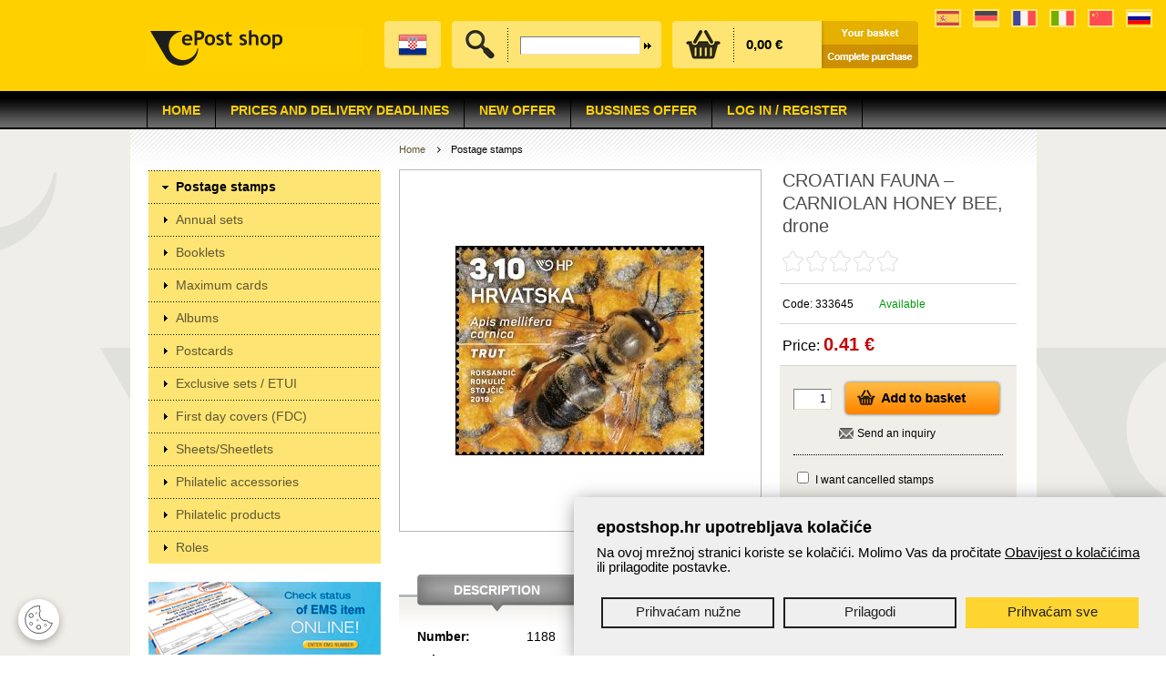

--- FILE ---
content_type: text/html;charset=UTF-8
request_url: https://www.epostshop.hr/en/croatian-fauna-carniolan-honey-bee-drone/pid/2859
body_size: 35566
content:



 
 
 
 
 
 
 
 



<!DOCTYPE html PUBLIC "-//W3C//DTD XHTML 1.0 Transitional//EN" "http://www.w3.org/TR/xhtml1/DTD/xhtml1-transitional.dtd">
<html xmlns="http://www.w3.org/1999/xhtml">
<head>
	<base href="https://www.epostshop.hr/" />
    <meta http-equiv="Content-Type" content="text/html; charset=utf-8" />
    <title>Hrvatska pošta - Webshop - CROATIAN FAUNA – CARNIOLAN HONEY BEE, drone</title>
    
   <script src="js/gd-cookie-config.js?v=3" charset="UTF-8"></script>
	<script src="js/gd-cookie.js?v=3" charset="UTF-8"></script>
	<link rel="stylesheet" href="css/gd-cookie.css" /> 

    
    <link href="default.css?v=10" rel="stylesheet" type="text/css" />
    <link rel="stylesheet" href="css/jquery.validity.css?v=1" />
    <link rel="stylesheet" href="css/nivo-slider.css" type="text/css" media="screen" />
    <link rel="stylesheet" href="css/jquery.fancybox.css?v=2.1.5" type="text/css" media="screen" />
    <link rel="stylesheet" href="css/jquery.autocomplete.css" type="text/css" media="screen" />
     
    	<meta property="keywords" content="ARCHITECTURE AND CULTURAL HERITAGE, CHILDREN'S WORLD, SOCIAL AWARENESS, STATEHOOD, ETNOGRAPHIC HERITAGE, FAUNA, FLORA, MUSIC, CITIES, COMMERCIAL STAMPS, LITERATURE, EDUCATION AND LITERACY, POST AND POSTAGE STAMPS, HISTORY, NATURE AND TOURISM, TRAFFIC, INDUSTRY AND COMMUNICATION, SACRAL THEMES, SPORT , WORLD THEMES ,ART ,FAMOUS CROATS XV., SCIENCE AND RESEARCH,  Price, prices ,pricelist,  PC price,  PC prices,  delivery price,   offer ,offers, business possibility,  business, business users, most convenient price, most convenient ,cheapest price , lowest price, best offer  ncheapest delivery ,best delivery price,  fastest delivery,   convenient delivery price, philately, philatelist,  stamp collector, philatelic,  philatelic stamps, stamps, stamp, postage stamp, philatelic accessories,  FDC, collections , philatelic collections,  booklets, philatelic booklets, commemorative albums, postcard, thematic sets, thematic series, philatelic yearbooks,  yearbooks , book of stamps, First Day Cover, post,  service, services, cancellation,  stamp cancellation, postmark,  cancellation of stamps ,  Croatian philately,  Croatian philatelists, Croatian Philatelic Society, Croatian Post, post office, special offer, international awards, international award,types of philatelic issues, types of stamp issues, philatelic souvenir sheet, philatelic sheetlet, miniature sheet"/>
    
    
    
    
    <link rel="apple-touch-icon" sizes="180x180" href="favicon/apple-touch-icon.png">
	<link rel="icon" type="image/png" sizes="32x32" href="favicon/favicon-32x32.png">
	<link rel="icon" type="image/png" sizes="16x16" href="favicon/favicon-16x16.png">
	<link rel="manifest" href="favicon/site.webmanifest">
	<link rel="mask-icon" href="favicon/safari-pinned-tab.svg" color="#5bbad5">
	<meta name="msapplication-TileColor" content="#484848">
	<meta name="theme-color" content="#ffffff”>


    
    	<meta property="description" content=""/>
    	<meta property="og:image" content="https://www.epostshop.hr/UserDocsImages/proizvodi/1188_19032019_091657.jpg"/>
    
    
     <script type="text/javascript">
    	var lng='_en';
    	var valuta='';
    	var prikazieuro='false';
    </script>
    
	<script type="text/javascript" src="js/jquery-3.7.1.min.js"></script>
	<script type="text/javascript" src="js/jquery-migrate-1.4.1.min.js"></script>
	<script type="text/javascript" src="js/jquery.nivo.slider.js"></script>
	<script type="text/javascript" src="js/jquery.cookie.js"></script>
	<script type="text/javascript" src="js/jquery.validity.js"></script>
	<script type="text/javascript" src="js/jquery.raty.min.js"></script>
	<script type="text/javascript" src="js/jquery.mousewheel-3.0.6.pack.js"></script>
	<script type="text/javascript" src="js/jquery.loupe.min.js"></script>
	<script type="text/javascript" src="js/jquery.fancybox.pack.js?v=2.1.5"></script>
	<script type="text/javascript" src="js/jquery.autocomplete.js"></script>
	<script type="text/javascript" src="js/script.js?v=21"></script>	
    <script type="text/javascript" src="js/modernizr-2.6.2.min.js"></script>
	
    <!--[if IE 6]>
        <script src="js/pngfix0.8a.js"></script>
        <script>
          DD_belatedPNG.fix('img, input, div, td, a');
        </script>
	<![endif]--> 
    <!--[if IE]>
        <link href="ie.css" rel="stylesheet" type="text/css" />
    <![endif]-->
   

	<script>
	  (function(i,s,o,g,r,a,m){i['GoogleAnalyticsObject']=r;i[r]=i[r]||function(){
	  (i[r].q=i[r].q||[]).push(arguments)},i[r].l=1*new Date();a=s.createElement(o),
	  m=s.getElementsByTagName(o)[0];a.async=1;a.src=g;m.parentNode.insertBefore(a,m)
	  })(window,document,'script','//www.google-analytics.com/analytics.js','ga');
	
	  ga('create', 'UA-48472201-1', 'auto', {'allowLinker': true});
	  ga('create', 'UA-38427619-43', 'auto', {'name': 'gdizajn'});  
	  ga('require', 'displayfeatures');
	  ga('require', 'linker');
	  
	  	ga('send', 'pageview');
	  
	  ga('gdizajn.send', 'pageview');
	</script>

	
</head>
<body>
	<div class="siteTopWrapper">
	
		<ul class="header-flags">
            <li>
                <a href="https://www.wopa-plus.com/es/stamps/member/&loc=HR" target="_blank">
                    <img src="img/spain.svg" alt="Španjolska" width="25" height="16">
                </a>
            </li>
            <li>
                <a href="https://www.wopa-plus.com/de/stamps/member/&loc=HR" target="_blank">
                    <img src="img/germany.svg" alt="Njemačka" width="25" height="16">
                </a>
            </li>
            <li>
                <a href="https://www.wopa-plus.com/fr/stamps/member/&loc=HR" target="_blank">
                    <img src="img/france.svg" alt="Francuska" width="25" height="16">
                </a>
            </li>
            <li>
                <a href="https://www.wopa-plus.com/it/stamps/member/&loc=HR" target="_blank">
                    <img src="img/italy.svg" alt="Italija" width="25" height="16">
                </a>
            </li>
            <li>
                <a href="https://www.wopa-plus.com/cn/stamps/member/&loc=HR" target="_blank">
                    <img src="img/china.svg" alt="Kina" width="25" height="16">
                </a>
            </li>
            <li>
                <a href="https://www.wopa-plus.com/ru/stamps/member/&loc=HR" target="_blank">
                    <img src="img/russia.svg" alt="Rusija" width="25" height="16">
                </a>
            </li>
        </ul>

    	<div class="siteTop">
    		
	    		
	        	<div class="logo"><a href="home"><img src="img/hrvatska-posta-webshop.jpg" alt="Naslovnica" /></a></div>
	        	
        	
        	
      
            <div class="siteTopBox">
            	
            	<div class="siteTopBoxInner"><a href="" class="lang"><img src="img/flag-hr.png" alt="Hrvatska verzija" /></a></div>
            	
            </div>
           
            
	            <div class="siteTopBox">
	            	<div class="siteTopBoxInner search searchcontainer">
	                    <div class="icon"><img src="img/iconSearch.png" alt="" /></div>
	                    <div class="searchform">
	                    	
	                    		<form action="shop-en" name="trazilica" id="trazilica" method="get">
	                    	
	                    	
	                        	<input name="q" id="q" type="text" class="searchbox" autocomplete="off" />
	                            <input name="_submit" type="submit" value="" class="searchbtn" />
	                        </form>
	                    </div>
	                    <div id="searchresults"></div>
	                </div>
	            </div>
	            
	            <div class="siteTopBox">
	            	<div class="cart">
	                    <div class="icon"><img src="img/iconCart.png" alt="" /></div>
	                    	<div class="cartdata">
		                    	<span id="ukupnospan" style="margin-top:8px;">	
		                    	
		                    	0,00 €
	                    		</span>
	                		</div>
	                </div>
	            </div>
	            
	            <div class="cartButtons"><a href="basket"><img src="img/btnCart_en.png" alt="Basket" /></a><br /><a href="basket"><img src="img/btnCheckout_en.png" alt="Finish" /></a></div>
	            
            
        </div>
    </div>
	<div class="mainMenuWrapper"> 
		
        <nav>
            <ul>
            	<li><a href='home'>Home</a></li><li><a href='delivery'>Prices and delivery deadlines</a></li><li><a href='25-years-stamps'>NEW OFFER</a></li><li><a href='bussines-offer'>Bussines offer</a><ul class='fallback'><li><a href='commemorative-postmark-cancellation'>Commemorative Postmark Cancellation</a></li><li><a href='commercial-stamp'>Commercial stamp</a></li></ul></li><li><a href='log-in-register'>Log in / Register</a></li>
            </ul>
        </nav>
        
    </div>
	
    <div class="middle">
    	<!--
    	<div style="padding: 20px;background: #fed000; margin-bottom: 20px;">
    		Dear users,Due to infrastructure upgrades to the IT system, the epostshop.hr website is undergoing maintenance today, February 15, 2024, from 10 to 11 a.m.
		</div>
		-->
    	
    	<div class="left">
        	<div class="leftMenu" id="accordion">
        		<div class='glmenu'><a href='en/postage-stamps/gid/14' class='active'>Postage stamps</a></div><div class='glmenu'><a href='en/annual-sets/gid/15'>Annual sets</a></div><div class='glmenu'><a href='en/booklets/gid/16'>Booklets</a></div><div class='glmenu'><a href='en/maximum-cards/gid/17'>Maximum cards</a></div><div class='glmenu'><a href='en/albums/gid/18'>Albums</a></div><div class='glmenu'><a href='en/postcards/gid/19'>Postcards</a></div><div class='glmenu'><a href='en/exclusive-sets-etui/gid/20'>Exclusive sets / ETUI</a></div><div class='glmenu'><a href='en/first-day-covers-fdc/gid/23'>First day covers (FDC)</a></div><div class='glmenu'><a href='en/sheets-sheetlets/gid/106'>Sheets/Sheetlets</a></div><div class='glmenu'><a href='en/philatelic-accessories/gid/107'>Philatelic accessories</a></div><div class='glmenu'><a href='en/philatelic-products/gid/108'>Philatelic products </a></div><div class='glmenu'><a href='en/roles/gid/109'>Roles</a></div>
        		         
            </div>
            
            
            	
            
            	 <div class="marginTop2" style="text-align:center;"><a href="https://www.epostshop.hr/track-your-item"><img src="img/banner_ems_en.jpg" alt="" /></a></div>
            
            
            <div class="marginTop2">
            <br />

        	</div>
        	
            <div class="boxLeft newsletter">
            	<div class="boxTitle">
                	<p>Newsletter</p>
                </div>
                <div class="boxBody">
                	
                		<p>I want to receive information about products and services</p>
                    	<form action="newsletter-en" method="post" id="newsprijava">
                	
                		<input name="_news" type="hidden" value="1" />
                		<input name="_newsprazno" type="hidden" value="" />
                		Email:<br />
                    	<input name="email" id="email3" type="text" class="newsletterbox" /><br />
                    	
                    	Enter number five:<br />
                    	<input name="brojpet" id="brojpet" type="text" class="newsletterbox" style="width:30px;"> <br />
                        
                        	<input name="privola" id="privola" type="checkbox" value="1"> <a href="https://www.epostshop.hr/protection-of-privacy">Consent for e-mail use</a>
                        
                        <br /><br />
                        <input type="submit" name="_submit" value="Prijava">
                        
                    </form>
                </div>
            </div>
        	
        	
        	<div class="marginTop2">
            <a href="https://www.posta.hr/en/philatelic-corner/6622" target="_blank"><img alt="" src="https://www.epostshop.hr/UserDocsImages/banneri/kutak-eng.png" /></a><br />

        	</div>
        	
        	
        </div>
        
        <div class="main">
        	<div class="pathWrapper">
        		
                <ul class="path">
                	
                		 <li class="first"><a href="home">Home</a></li>
                	
                   
                    <li>Postage stamps</li>
                    
                </ul>
                 
            </div>
            
            
							<div class="productInfo">
			            	<table cellspacing="0" cellpadding="0" class="productPic">
			                    <tr>
			                        <td>
			                        	<div>
			                            	<a class='fancybox' rel='gal' href='resize.aspx?filename=proizvodi/1188_19032019_091657.jpg&amp;width=800&amp;height=600'><img src='resize.aspx?filename=proizvodi/1188_19032019_091657.jpg&amp;width=360&amp;height=360' alt='' /></a>
			                            	
			                             </div>
			                        </td>
			                    </tr>
			                </table>
			                
			                <div class="productFeatures">
			                	<h1>CROATIAN FAUNA – CARNIOLAN HONEY BEE, drone</h1>
			                    <p class="rating">
			                    	<span class='empty'>&nbsp;</span><span class='empty'>&nbsp;</span><span class='empty'>&nbsp;</span><span class='empty'>&nbsp;</span><span class='empty'>&nbsp;</span>
			                    	
		                    	</p>
			                    <p class="id">Code: 333645
			                    	<span class='available'>Available</span>

		                    	</p>
		                    	  
			                    
			                    
	                    			
			                    
			                    	
			                    
			                    <p class="price">
			                    	
			                    		Price: <span>0.41 €</span>
			                    	
			                    	
			                    </p>
			                     
			                   
				                
			                    
			                     
	                    			
			                    
			                   
			                   
			                    
			                    
			                    
			                    <div class="buy">
			                    	
			                    	
			                    		
			                    			<input name="Quantity" id="Quantity" type="text" class="qtybox" value="1" />	
			                    		
			                    		
			                        	<a href="javascript:;" class="btnAddToCart kosarica" title="Add to basket" rel="2859" data-domace="0"><img src="img/btnAddToCart_en.png" alt="" /></a>
			                        	<br/>
			                        
			                        
			                         
			                        
			                        
			                        <div id="upit_btn"><a class="fancyboxframe" rel="upit.aspx?pid=2859&lng=_en" href="javascript:;">Send an inquiry</a></div>
			                        
			                        
			                        	
				                        <div class="qtyNote">
				                        	<div class="stampChoice"><input name="zigosan" id="zigosan" type="checkbox" value="1" />I want cancelled stamps</div>
				                            <div class="stampPosition">Enter cancellation position<br /><input name="napomena" id="napomena" type="text" class="stampPositionbox" /></div>
				                        </div>
			                       
			                        	
			                        
			                        
			                        
			                    		<input name="obvezni" id="obvezni" type="hidden" value="" />
			                        
			                    </div>
			                    <div id="dodanok" class="dodanok">
									
									
										<span>CROATIAN FAUNA – CARNIOLAN HONEY BEE, drone</span><br/><br/>
										Item is added to basket.<br/><hr/> <a href="javascript:$.fancybox.close();">continue shopping</a> or <a href="basket">go to basket</a>
									
								</div>
			                    <div id="nemanastanju" class="dodanok"></div>
			                    
			                </div>
			                
			                <br clear="all" class="clear" />
			                

			                
			                <div class="productDescription">
			                    <div class="sectionBubble"><a href="javascript:;">Description</a></div>
			                    <div class="sectionBody">
			                    	
			                    		 <table cellspacing="0" cellpadding="0" class="stampData">
			                    		  	
	
			                    		 	 
				                            <tr>
				                                <th>Number:</th>
				                                <td>1188</td>
				                            </tr>
				                             
				                             
					                            <tr>
					                                <th>Value:</th>
					                                
					                                
					                                <td>3.10 HRK</td>
					                                
					                            </tr>
					                             
				                             
				                             
				                           
				                             
				                              
				                            <tr>
				                                <th>Design:</th>
				                                <td>Dean Roksandić, designer, Zagreb</td>
				                            </tr>
				                            
				                            
				                            <tr> 
				                                <th>Photo:</th>
				                                <td>Mario Romulić and Dražen Stojčić, photographers from Osijek</td>
				                            </tr>
				                            
				                             
				                            <tr>
				                                <th>Size:</th>
				                                <td>35.50 x 29.82 mm</td>
				                            </tr>
				                            
				                        </table>
				                        <table cellspacing="0" cellpadding="0" class="stampData">
				                        	 
				                            <tr>
				                                <th>Paper:</th>
				                                <td>white 102 g, gummed</td>
				                            </tr>
				                            
				                             
				                            <tr>
				                                <th>Perforation:</th>
				                                <td>Comb,14</td>
				                            </tr>
				                            
				                             
				                            <tr>
				                                <th>Technique:</th>
				                                <td>Multicolored Offsetprint</td>
				                            </tr>
				                            
				                             
				                            <tr>
				                                <th>Printed by:</th>
				                                <td>AKD d.o.o., Zagreb</td>
				                            </tr>
				                            
				                            <tr>
				                                <th>Date of issue:</th>
				                                <td>11/3/2019</td>
				                            </tr>
				                             
				                            <tr>
				                                <th>Quantity:</th>
				                                <td>100,000 per motif</td>
				                            </tr>
				                            
				                        </table>
				                         <br clear="all" class="clear" />
				                        <br />
				                        <p>The Carniolan honey bee (Apis mellifera carnica, Pollman, 1879), also known as the grey bee, is a subspecies of the European honey bee. It is favoured among beekeepers for its non-aggressive behaviour and exemplary productivity. This bee pollinates fruit and arable crops, as well as wild plants, which makes it indispensable in preserving the biodiversity of our habitats.

</p>
				                        <br/>
				                        <p><a href="javascript:" class="linkblue" onclick="$('#accordion2').slideToggle(300);">Read more</a></p>
				                        <br/>
				                        <div id="accordion2">
					                        <p>The Carniolan honey bee (Apis mellifera carnica, Pollman, 1879), also known as the grey bee, is a subspecies of the European honey bee. It is native to southern Austria, Slovenia, Croatia, Bosnia and Herzegovina, as well as parts of Serbia, Hungary and Romania. It is favoured among beekeepers for its non-aggressive behaviour and exemplary productivity. In the springtime, it typically develops bee communities rather quickly, thus allowing beekeepers to take advantage of the early honey pastures, producing high yields of honey. This is why beekeepers have spread this bee all over the globe, making it one of the most sought-after honey bee subspecies around the world. This bee pollinates fruit and arable crops, as well as wild plants, which makes it indispensable in preserving the biodiversity of our habitats. For the past twenty years in Croatia, it has been subject to careful selection aimed at curbing its swarming urge, as well as making it not only even more suitable for work and keeping in urban areas, but also more resistant to diseases. The selection programme in Croatia prohibits keeping any other subspecies of honey bee, ensuring the future for our dear &ldquo;Grey&rdquo;. Beekeepers gathered in beekeeping associations and the Croatian Beekeepers&rsquo; Association, which is the umbrella association of all beekeepers, are dedicated to ensuring the survival of the Carniolan honey bee. In addition to that, the Croatian Beekeepers&rsquo; Association issues a professional journal for beekeepers, proudly titled the &ldquo;Croatian Bee&rdquo; (&ldquo;Hrvatska pčela&ldquo;), which has been continuously present since 1881. Prof. Zlatko Pu&scaron;kadija, PhD Josip Juraj Strossmayer University of Osijek, Faculty of Agriculture</p>
				                        </div>
				                        
				                     
			                    	
			                    </div>
			                    
			                </div>
			                
			                
					                <div class="productLine">
					                    <div class="sectionBubble"><a href="javascript:;">Series info:</a></div>
					                    <div class="sectionBody">
					                        <table cellspacing="0" cellpadding="0" class="lineData">
					                            <tr>
					                                <th>Number:</th>
					                                <td>CROATIAN FAUNA – CARNIOLAN HONEY BEE </td>
					                            </tr>
					                             
					                            <tr>
					                                <th>Type:</th>
					                                <td>C</td>
					                            </tr>
					                             
					                             
					                            <tr>
					                                <th>Description:&nbsp;&nbsp;</th>
					                                <td>Motifs: queen bee, worker bee, drone

The stamps have been issued in 20-stamp sheets and 10-stamp booklets, and Croatian Post has also issued a First Day Cover (FDC) and three maximum cards
</td>
					                            </tr>
					                             
					                             <tr>
					                                <th>Date:</th>
					                                <td>21/3/2019</td>
					                            </tr>
					                        </table>
					                        <br />
					                        <p><strong>In the same series:</strong></p>
					                        <table cellspacing="0" cellpadding="0" class="productGallery">
					                            <tr>
					                            	<td class='item'><a href='en/croatian-fauna-carniolan-honey-bee-worker-bee/pid/2858' title='CROATIAN FAUNA – CARNIOLAN HONEY BEE, worker bee'><img src='resize.aspx?filename=proizvodi/1187_19032019_091153.jpg&amp;width=55&amp;height=55' alt='' /></a></td><td>&nbsp;</td><td class='item'><a href='en/croatian-fauna-carniolan-honey-bee-queen-bee/pid/2860' title='CROATIAN FAUNA – CARNIOLAN HONEY BEE, queen bee'><img src='resize.aspx?filename=proizvodi/1189_19032019_092017.jpg&amp;width=55&amp;height=55' alt='' /></a></td><td>&nbsp;</td>
					                            </tr>
					                        </table>
					                    </div>
					                </div>
			                		
			                <div class="tabs">
			                	
			                	
			                	

			                	
			                	<a href="javascript:;" class="tabs active"><span>Linked products</span></a>
			                	
			                	
			                	
			                	<a href="javascript:;" class="tabs"><span>Similar products</span></a>
			                	
			                	
			                	<a href="javascript:;" class="tabs"><span>Rate product</span></a>
			                </div>
			                <div class="tabsBody">
			                	
			                    <div class="productListing tabsProductListing tabsDiv">
			                    	<div class='productListing3'><div><table cellspacing='0' cellpadding='0' class='imgContainer'><tr> <td><a href='en/croatian-fauna-carniolan-honey-bee-queen-bee/pid/2860' title='CROATIAN FAUNA – CARNIOLAN HONEY BEE, queen bee''><img src='resize.aspx?filename=proizvodi/1189_19032019_092017.jpg&amp;width=110&amp;height=110' alt='' /></a></td></tr></table><p class='name'>Post stamp</p><p class='price'>0.86 €</p></div><div><table cellspacing='0' cellpadding='0' class='imgContainer'><tr> <td><a href='en/croatian-fauna-carniolan-honey-bee-worker-bee/pid/2858' title='CROATIAN FAUNA – CARNIOLAN HONEY BEE, worker bee''><img src='resize.aspx?filename=proizvodi/1187_19032019_091153.jpg&amp;width=110&amp;height=110' alt='' /></a></td></tr></table><p class='name'>Post stamp</p><p class='price'>0.41 €</p></div><div><table cellspacing='0' cellpadding='0' class='imgContainer'><tr> <td><a href='en/annual-set-2019/pid/3076' title='ANNUAL SET 2019''><img src='resize.aspx?filename=proizvodi/GZ_2019_24122019_081958.jpg&amp;width=110&amp;height=110' alt='' /></a></td></tr></table><p class='name'>Annual set</p><p class='price'>42.37 €</p></div><div><table cellspacing='0' cellpadding='0' class='imgContainer'><tr> <td><a href='en/croatian-fauna-carniolan-honey-bee-drone/pid/2862' title='CROATIAN FAUNA – CARNIOLAN HONEY BEE, drone''><img src='resize.aspx?filename=proizvodi/knt-1188o-2019_21032019_094359.jpg&amp;width=110&amp;height=110' alt='' /></a></td></tr></table><p class='name'>Booklets</p><p class='price'>4.11 €</p></div><div><table cellspacing='0' cellpadding='0' class='imgContainer'><tr> <td><a href='en/croatian-fauna-carniolan-honey-bee-worker-bee/pid/2861' title='CROATIAN FAUNA – CARNIOLAN HONEY BEE, worker bee''><img src='resize.aspx?filename=proizvodi/knt-1187o-2019_21032019_094439.jpg&amp;width=110&amp;height=110' alt='' /></a></td></tr></table><p class='name'>Booklets</p><p class='price'>4.11 €</p></div><div><table cellspacing='0' cellpadding='0' class='imgContainer'><tr> <td><a href='en/croatian-fauna-carniolan-honey-bee-queen-bee/pid/2863' title='CROATIAN FAUNA – CARNIOLAN HONEY BEE, queen bee''><img src='resize.aspx?filename=proizvodi/knt-1189o-2019_21032019_094154.jpg&amp;width=110&amp;height=110' alt='' /></a></td></tr></table><p class='name'>Booklets</p><p class='price'>8.63 €</p></div><div><table cellspacing='0' cellpadding='0' class='imgContainer'><tr> <td><a href='en/croatian-fauna-carniolan-honey-bee/pid/2867' title='CROATIAN FAUNA – CARNIOLAN HONEY BEE ''><img src='resize.aspx?filename=proizvodi/fdc-5-2019_21032019_083323.jpg&amp;width=110&amp;height=110' alt='' /></a></td></tr></table><p class='name'>FDC – First Day Cover</p><p class='price'>2.04 €</p></div><div><table cellspacing='0' cellpadding='0' class='imgContainer'><tr> <td><a href='en/croatian-fauna-carniolan-honey-bee-drone/pid/2865' title='CROATIAN FAUNA – CARNIOLAN HONEY BEE, drone''><img src='resize.aspx?filename=proizvodi/MXT-1188-2019_20032019_035053.jpg&amp;width=110&amp;height=110' alt='' /></a></td></tr></table><p class='name'>Maksimum card</p><p class='price'>0.95 €</p></div><div><table cellspacing='0' cellpadding='0' class='imgContainer'><tr> <td><a href='en/croatian-fauna-carniolan-honey-bee-worker-bee/pid/2864' title='CROATIAN FAUNA – CARNIOLAN HONEY BEE, worker bee''><img src='resize.aspx?filename=proizvodi/MXT-1187-2019_20032019_034808.jpg&amp;width=110&amp;height=110' alt='' /></a></td></tr></table><p class='name'>Maksimum card</p><p class='price'>0.95 €</p></div><div><table cellspacing='0' cellpadding='0' class='imgContainer'><tr> <td><a href='en/croatian-fauna-carniolan-honey-bee-queen-bee/pid/2866' title='CROATIAN FAUNA – CARNIOLAN HONEY BEE, queen bee''><img src='resize.aspx?filename=proizvodi/MXT-1189-2019_20032019_035235.jpg&amp;width=110&amp;height=110' alt='' /></a></td></tr></table><p class='name'>Maksimum card</p><p class='price'>1.38 €</p></div><div><table cellspacing='0' cellpadding='0' class='imgContainer'><tr> <td><a href='en/sheet-worker-bee-2019/pid/2868' title='SHEET WORKER BEE 2019''><img src='resize.aspx?filename=proizvodi/1187a_21032019_084239.jpg&amp;width=110&amp;height=110' alt='' /></a></td></tr></table><p class='name'>Sheets/Sheetlets</p><p class='price'>8.23 €</p></div><div><table cellspacing='0' cellpadding='0' class='imgContainer'><tr> <td><a href='en/croatian-fauna-carniolan-honey-bee-drone/pid/2870' title='CROATIAN FAUNA – CARNIOLAN HONEY BEE, drone''><img src='resize.aspx?filename=proizvodi/1189a_25032019_034736.jpg&amp;width=110&amp;height=110' alt='' /></a></td></tr></table><p class='name'>Sheets/Sheetlets</p><p class='price'>17.25 €</p></div><div><table cellspacing='0' cellpadding='0' class='imgContainer'><tr> <td><a href='en/croatian-fauna-carniolan-honey-bee-drone/pid/2869' title='CROATIAN FAUNA – CARNIOLAN HONEY BEE, drone''><img src='resize.aspx?filename=proizvodi/1188a_25032019_034322.jpg&amp;width=110&amp;height=110' alt='' /></a></td></tr></table><p class='name'>Sheets/Sheetlets</p><p class='price'>8.23 €</p></div></div>
			                    </div>
			                    
			                    
			                    
			                    
			                    <div class="productListing tabsProductListing tabsDiv">
			                    	<div class='productItem'><div><a href='en/croatian-fauna-carniolan-honey-bee/pid/2867' title='CROATIAN FAUNA – CARNIOLAN HONEY BEE '><img src='resize.aspx?filename=proizvodi/fdc-5-2019_21032019_083323.jpg&amp;width=160&amp;height=160' alt='' /></a></div><h3><a href='en/croatian-fauna-carniolan-honey-bee/pid/2867' title='CROATIAN FAUNA – CARNIOLAN HONEY BEE '>CROATIAN FAUNA – CARNIOLAN HONEY BEE </a></h3><p>2.04 €</p></div><div class='productItem'><div><a href='en/croatian-fauna-carniolan-honey-bee-queen-bee/pid/2866' title='CROATIAN FAUNA – CARNIOLAN HONEY BEE, queen bee'><img src='resize.aspx?filename=proizvodi/MXT-1189-2019_20032019_035235.jpg&amp;width=160&amp;height=160' alt='' /></a></div><h3><a href='en/croatian-fauna-carniolan-honey-bee-queen-bee/pid/2866' title='CROATIAN FAUNA – CARNIOLAN HONEY BEE, queen bee'>CROATIAN FAUNA – CARNIOLAN HONEY BEE, queen bee</a></h3><p>1.38 €</p></div><div class='productItem'><div><a href='en/croatian-fauna-carniolan-honey-bee-drone/pid/2865' title='CROATIAN FAUNA – CARNIOLAN HONEY BEE, drone'><img src='resize.aspx?filename=proizvodi/MXT-1188-2019_20032019_035053.jpg&amp;width=160&amp;height=160' alt='' /></a></div><h3><a href='en/croatian-fauna-carniolan-honey-bee-drone/pid/2865' title='CROATIAN FAUNA – CARNIOLAN HONEY BEE, drone'>CROATIAN FAUNA – CARNIOLAN HONEY BEE, drone</a></h3><p>0.95 €</p></div>
			                    </div>
			                     
			                     
			                    <div class="tabsRating tabsDiv">
			                    	
		                       			Hello, log in to the system so that you can assess and comment on the product.
		                       			<br/><br/>
		                       		
		                       		
		                       		
		                       		<br/><br/>
		                       		
			                    </div>
			                </div>
			                <br/>
			                <div class="productDescription">
				                <span class='st_facebook_hcount' displayText='Facebook' st_image='https://www.epostshop.hr/UserDocsImages/proizvodi/1188_19032019_091657.jpg'></span>
								<span class='st_twitter_hcount' displayText='Tweet' st_image='https://www.epostshop.hr/UserDocsImages/proizvodi/1188_19032019_091657.jpg'></span>
								<span class='st_linkedin_hcount' displayText='LinkedIn' st_image='https://www.epostshop.hr/UserDocsImages/proizvodi/1188_19032019_091657.jpg'></span>
								<span class='st_plusone_hcount' displayText='Google +1' st_image='https://www.epostshop.hr/UserDocsImages/proizvodi/1188_19032019_091657.jpg'></span>
							</div>
			            </div>
						
        </div>
        
    </div>
    
    <div class="footer">
    	
    	<div class="footerLeft">Copyright &copy; Hrvatska pošta 2013.<br/>All rights reserved. <br /><br /><img src="img/cards2.png" alt="" /><br /><br /><img src='img/pp_cc_mark_37x23.jpg' alt='' /></div>
    	
    	
        <div class="footerMain">
        	<ul><li><span>PURCHASE</span></li><li><a href='how-to-buy-and-pay'>How to buy and pay?</a></li><li><a href='legal-notes'>Legal notes</a></li><li><a href='conditions-of-payment'>General Terms and Conditions </a></li><li><a href='protection-of-privacy'>Protection of Privacy</a></li><li><a href='contact'>Contact and Complaints</a></li><li><a href='faq'>FAQ</a></li></ul><ul><li><span>PHILATELY</span></li><li><a href='philatelic-corner'>Philatelic corner</a></li></ul><ul><li><span>ABOUT US</span></li><li><a href='site-map'>Site map</a></li><li><a href='about-us-87'>About us</a></li></ul>
        	
            <ul>
                <li><span>CROATIAN POST WEB SITE</span></li>
                <li><a target="_blank" href="https://www.posta.hr/pages" class="hp">Croatian post pages</a></li>
                <li><a target="_blank" href="https://www.facebook.com/HrvatskaPosta" class="fb">Croatian post on Facebook</a></li>
                <li><a target="_blank" href="https://www.posta.hr/paket24/5286" class="paket24">Paket24</a></li>
               
            </ul>
            
            
            
            
            
        </div>
    </div>
</body>

	
</html>



--- FILE ---
content_type: text/css
request_url: https://www.epostshop.hr/default.css?v=10
body_size: 32032
content:
lista_btnlista_btnlista_btn/* CSS RESET & GLOBALS */
html, body, div, span, applet, object, iframe, h1, h2, h3, h4, h5, h6, p, blockquote, pre, a, abbr, acronym, address, big, cite, code, del, dfn, font, ins, kbd, q, s, samp, small, tt, var, fieldset, form, label, legend, caption { margin: 0; padding: 0; border: 0; outline: 0; font-weight: inherit; font-style: inherit; font-size: 100%; font-family: inherit; }

a:focus { outline: none; }
a img { border: none; }

strong, b { font-weight: bold; }
em, i { font-style: italic; }
br { line-height: 14px; }

br.clear { font-size: 0px; line-height: 0px; }


/* GLOBALS */
html, body { height: 100%; }
html { -webkit-text-size-adjust: none; }
body { background: url(img/bgnd.png) repeat 0 0; font: 12px Arial, sans-serif; line-height: 16px; color: #000000; }
input, select, textarea { font: 11px Arial, sans-serif; line-height: 16px; color: #000000; }

.picBorder { border: 1px solid #a6a6a6; }
.txtBig { font: 15px Arial, sans-serif; }
.txtSmall { font-size: 10px; }
.txtSmallest { font-size: 9px; }
.date, .datum { color: #646464; }

ul.inline { margin: 0; padding: 0; list-style: none; }
ul.inline li { display: inline; }


/* FORM ELEMENTS */
.textbox, textarea { line-height: 17px; height: 17px; color: #000000; background: #ffffff; border-top: 1px solid #7b8084; border-left: 1px solid #7b8084; border-right: 1px solid #e6e0c5; border-bottom: 1px solid #e6e0c5; }
.searchbox { width: 115px; margin: 0 8px 0 5px; }
.loginbox { width: 130px; margin: 2px 0 5px 0; }
.loginBtn { margin: 0 0 0 7px; }
.searchBtn { background: none; border: none; width: 20px; height: 20px; cursor: pointer; margin: 0; padding: 0; }
select { background: #ffffff; border: 1px solid #7b8084; padding: 2px; font-size: 11px; }


/* LINKS */
a { color: #000000; text-decoration: none; }
a:hover { color: #000000; text-decoration: underline; }

a.linkblue { color: #1163ac; text-decoration: none; }
a.linkblue:hover { color: #000000; text-decoration: underline; }


/* WRAPPERS */
.fullStretch { width: 100%; }
.fullHeight { height: 100%; }
.marginTop1 { margin: 15px 0 0 0; }
.marginTop2 { margin: 20px 0 0 0; }
.marginTop3 { margin: 30px 0 0 0; }
.marginLeft1 { margin: 0 0 0 10px; }
.marginLeft2 { margin: 0 0 0 15px; }
.marginLeft3 { margin: 0 0 0 30px; }

.siteTopWrapper { background: #fed000; }
.siteTop { width: 960px; height: 100px; margin: 0 auto;}
.logo { float: left; width: 250px; padding: 32px 0 0 0; }
.siteTopBox { float: left; height: 52px; margin: 23px 0 0 12px; background: url(img/siteTopBoxBgnd.gif) no-repeat 0 0; padding: 0 0 0 5px; }
.siteTopBox .siteTopBoxInner { float: left; height: 52px; background: url(img/siteTopBoxBgnd.gif) no-repeat right top; padding: 0 5px 0 0; }
.siteTopBox .lang { display: block; padding: 14px 10px; }
.siteTopBox .search { }
.siteTopBox .search div { float: left; display: inline; margin: 8px 0 0 0; }
.siteTopBox .search .icon { padding: 2px 15px 2px 10px; background: url(img/dots-vertical.gif) repeat-y right top; }
.siteTopBox .search .searchform { padding: 9px 5px 9px 13px; }
.siteTopBox .search .searchbox { width: 120px; background: #ffffff; border: 1px solid #7b8084; border-right: 1px solid #e6e0c5; border-bottom: 1px solid #e6e0c5; font-size: 11px; line-height: 14px; height: 14px; margin: 0; padding: 2px 5px; vertical-align: middle; color: #98968f; }
.siteTopBox .search .searchbtn { background: url(img/arrow1.gif) no-repeat center center; border: 0px; margin: 0; cursor: pointer; padding: 2px 5px; vertical-align: middle; }
.siteTopBox .cart { overflow: hidden; }
.siteTopBox .cart div { float: left; display: inline; margin: 8px 0 0 0; }
.siteTopBox .cart .icon { padding: 2px 15px 3px 10px; background: url(img/dots-vertical.gif) repeat-y right top; }
.siteTopBox .cart .cartdata { padding: 0 13px; color: #000000; min-width:70px; }
.siteTopBox .cart .valuta { padding: 4px 10px 0 0; color: #000000;  }
.siteTopBox .cart .cartdata span { float: left; font-size: 15px; font-weight: bold; padding: 2px 0 0 0; }
.cartButtons { float: left; width: 106px; height: 52px; margin: 23px 0 0 0; overflow: hidden; }

.mainMenuWrapper { background: #000000 url(img/mainMenuBgnd.png) repeat-x 0 0; }
nav { width: 960px; height: 42px; margin: 0 auto; z-index: 6000; }
nav ul { margin: 0; padding: 0; list-style: none; border-left: 1px solid #000000; }
nav ul li { float:left; display: inline; font-size: 14px; text-transform: uppercase; font-weight: bold; border-right: 1px solid #000000; }
nav ul li:first-child { border-left: 1px solid #000000; }
nav ul li a { display: block; color: #fed000; padding: 13px 16px 13px 16px; padding: 13px 16px 13px 16px\0/IE9; background: none; }
nav ul li a:hover, nav ul li a.active { color: #ffffff; text-decoration: none; }
nav ul li ul { position: absolute; width: 200px; padding: 10px 15px; background: #222222 url(img/dropDownBgnd.png) repeat-x 0 0; border-top: 3px solid #fed000; border-bottom: 3px solid #fed000; z-index: 6100; }
nav ul li ul li { width: 200px; font-size: 12px; text-transform: none; background: url(img/bulletArrowYellow.png) no-repeat 0 9px; padding: 5px 0 5px 15px; border-right: 0; border-left: 0; }
nav ul li ul li:first-child { border-left: 0; }
nav ul li ul li a { display: inline; padding: 0; }
nav ul li ul.fallback { display: none; }
nav ul li:hover ul.fallback { display: block; }

.middle { width: 955px; margin: 0 auto; padding: 15px 20px 40px 20px; background: #ffffff url(img/middleBgnd.png) repeat-x 0 0; overflow: hidden; min-height:300px;}
.left { float: left; display: inline; width: 255px; }
.main { float: left; width: 680px; margin: 0 0 0 20px; }
.mainFull { padding: 15px 10px; }

.leftMenu { margin: 30px 0 0 0; font-size: 14px; line-height: 18px; }
.leftMenu div { background: #fee573 url(img/dots-horizontal.gif) repeat-x 0 0; padding: 0 0 0 15px; }
.leftMenu .leftSubmenu { background: #efeee8; padding: 0; display:none;}
.leftMenu .leftSubmenu p { background: url(img/dots-horizontal.gif) repeat-x 0 0; padding: 0 0 0 15px; }
.leftMenu .first { background: #fee573; }
.leftMenu a { display: block; padding: 9px 15px; color: #5f5733; }
.leftMenu a:hover { color: #000000; }
.leftMenu a.active { font-weight: bold; color: #000000; }
.leftMenu div a { background: url(img/closed.gif) no-repeat 0 15px; }
.leftMenu div a.active { background: url(img/open.gif) no-repeat 0 15px; }
.leftMenu div p a { background: none; }
.leftMenu div p a.active { background: none; }

.narudzba { margin-bottom: 10px; }
.pageContent .narudzba a { display: block; background: #F0EFE9; text-decoration: none; padding: 10px; }
.narudzba a:hover { background: #E1E1DB; }
.narudzbastavke{ padding: 0 0 10px; display:none;}
.pageContent .narudzbastavke a { text-decoration: none; }
.narudzba_broj { display: block; width: 200px; float: left; } 
.narudzba_datum { display: block; width: 200px; float: left; } 


.boxLeft { background: #efeee8  url(img/boxLeftBgnd.png) no-repeat right bottom; padding: 12px 15px 22px 15px; }
.boxTitle { text-transform: uppercase; font-weight: bold; padding-bottom: 10px; background: url(img/dots-horizontal.gif) repeat-x left bottom; }
.boxBody { padding-top: 15px; }
.newsletter { margin-top: 20px; }
.newsletter .boxTitle p { background: url(img/iconNewsletter.png) no-repeat 0 0; padding-left: 37px; line-height: 22px; }
.newsletter .boxBody p { padding-bottom: 15px; }
.newsletter .boxBody input { vertical-align: middle; }
.newsletterbox { width: 180px; background: #ffffff; border: 1px solid #7b8084; border-right: 1px solid #e6e0c5; border-bottom: 1px solid #e6e0c5; font-size: 11px; line-height: 14px; height: 14px; margin: 0 5px 0 0; padding: 2px 5px; vertical-align: middle; color: #98968f; }

.pathWrapper { overflow: hidden; padding-bottom: 15px; }
.path { float: left; margin: 0; padding: 0; list-style: none; font-size: 11px; line-height: 14px; max-width: 580px;  }
.path li { display: inline; background: url(img/arrow2.gif) no-repeat 0 3px; padding: 0 10px 0 15px; }
.path li:first-child { background: none; padding-left: 0; }
.path a { color: #5f5733; }
.path a:hover { color: #000000; text-decoration: underline; }
.shareThis { float: right; width: 140px; text-align: right; }

h1, h2, h3, h4 { font-weight: normal; }
h1 { font-size: 26px; color: #4c4c4c; line-height: 28px; padding-bottom: 12px; padding: 0 0 15px 0; }
h2 { font-weight: bold; background: #efeee8; line-height: 14px; margin: 0; padding: 5px 10px; }
h2.obavijest { font-weight: bold; background: #efeee8; line-height: 14px; margin: 0; padding: 8px 12px; border:1px solid #cccccc;}
h2.obavijest span.errormsg { color:#e00000;}


h3 { font-weight: bold; }
h4 { font-weight: bold; }

.homeMain { position: relative; width: 680px; height: 300px; z-index: 100; overflow: hidden; }

.section { position: relative; margin: 45px 0 0 0; background: url(img/sectionBgnd.png) repeat-x 0 0; }
.sectionNew { border-top: 3px solid #b4b8ba; border-bottom: 2px solid #b4b8ba; padding: 30px 10px 20px 10px; }
.sectionNew .sectionBubble { position: absolute; width: 176px; height: 33px; top: -25px; left: 20px; background: url(img/bubble-red.png) no-repeat 0 0; text-align: center; text-transform: uppercase; font-size: 14px; font-weight: bold; padding: 9px 0 0 0; }
.sectionDiscount { border-top: 3px solid #d4b603; border-bottom: 2px solid #d4b603; padding: 30px 10px 20px 10px; }
.sectionDiscount .sectionBubble { position: absolute; width: 176px; height: 33px; top: -25px; left: 20px; background: url(img/bubble-yellow.png) no-repeat 0 0; text-align: center; text-transform: uppercase; font-size: 14px; font-weight: bold; padding: 9px 0 0 0; }
.sectionFilatelija { border-top: 3px solid #b4b8ba; border-bottom: 2px solid #b4b8ba; padding: 30px 10px 20px 10px; }
.sectionFilatelija .sectionBubble { position: absolute; width: 176px; height: 33px; top: -25px; left: 20px; background: url(img/bubble-grey.png) no-repeat 0 0; text-align: center; text-transform: uppercase; font-size: 14px; font-weight: bold; padding: 9px 0 0 0; }
.sectionBubble a { color: #ffffff; }
.sectionBubble a:hover { color: #dddddd; text-decoration: none; }
.sectionSlider { position: relative; overflow: hidden; }
.sectionSlider .divider { background: url(img/dots-horizontal.gif) repeat-x left center; height: 41px; clear: both; }
.sectionProduct { float: left; display: inline; width: 200px; padding: 0 10px; text-align: center; line-height: 16px; }
.sectionProduct div { height: 160px; text-align: center; }
.sectionProduct h3 { height: 58px; font-weight: normal; margin: 0; padding: 6px 0; }
.sectionProduct p { font-size: 18px; line-height: 22px; color: #000000; font-weight: bold; }
.sectionProduct p.priceeur {font-size: 16px; line-height: 20px; color: #000000; font-weight: normal;}
.sectionProduct .discount { color: #c50101; }
.sectionProduct .before { font-size: 14px; text-decoration: line-through; color: #838486; font-weight: normal; padding: 0 10px 0 0; }

.pageContent { position: relative; background: url(img/sectionBgnd.png) repeat-x 0 0; border-top: 3px solid #b4b8ba; padding: 20px 20px; overflow: hidden; }

.pageContent a {text-decoration: underline;}
.pageContent a:hover {text-decoration: none;}

.productListingFilters { position: relative; background: url(img/sectionBgnd.png) repeat-x 0 0; border-top: 3px solid #b4b8ba; padding: 20px 20px; overflow: hidden; }
.productListingFilters ul { margin: 0; padding: 0; list-style: none; text-align: center; }
.productListingFilters ul li { display: inline; padding-left: 30px; }
.productListingFilters ul li:first-child { padding: 0; }
.productListingFilters ul li input { margin: 0; padding: 0; }
.productListingFilters ul li input[type=radio] { margin-right: 5px; }
.productListingFilters ul li select { margin-left: 5px; }
.productListingFilters ul li .stampbox { width: 210px; line-height: 17px; height: 17px; color: #000000; background: #ffffff; border-top: 1px solid #7b8084; border-left: 1px solid #7b8084; border-right: 1px solid #e6e0c5; border-bottom: 1px solid #e6e0c5; }
.productListingTopics { margin: 20px 0 0 0; padding-top: 20px; border-top: 1px solid #d5d5d5; overflow: hidden; }
.productListingTopics p { padding-bottom: 10px; }
.productListingTopics ul { float: left; width: 211px; margin: 0; padding: 0; list-style: none; }
.productListingTopics ul li { display: block; padding: 2px 0; text-align: left; font-size: 11px; }
.productListingTopics ul li input { margin-right: 7px; }

.btn1 { margin: 0; padding: 7px 10px; background: #000000 url(img/btn1Bgnd.png) repeat-x 0 0; border: 0; color: #ffffff; font-weight: bold; font-size: 11px; cursor: pointer; line-height: 14px; box-shadow: 0px 0 3px #888888; -moz-box-shadow: 0px 0 3px #888888; -moz-border-radius: 5px; -webkit-border-radius: 5px; border-radius: 5px; }
.btn1:hover { color: #cccccc; text-decoration: none; }
.btn2 { background: #e1e1db; border: 0; text-align: center; font-size: 12px; line-height: 16px; padding: 7px 15px; -moz-border-radius: 5px; -webkit-border-radius: 5px; border-radius: 5px; }
.btn2:hover { background: #efeee8; color: #000000; text-decoration: none; }
.btn3 { background: url(img/btn3Bgnd.png) no-repeat right center; border: 0; text-align: center; font-size: 16px; font-weight: bold; text-transform: uppercase; line-height: 20px; padding: 12px 0; box-shadow: 0px 0 3px #888888; -moz-box-shadow: 0px 0 3px #888888; -moz-border-radius: 5px; -webkit-border-radius: 5px; border-radius: 5px; }
.btn3:hover { color: #5f5733; text-decoration: none; }

.discountBadge { position: absolute; width: 71px; height: 46px; background: url(img/discount.png) no-repeat 0 0; text-align: center; font-size: 15px; font-weight: bold; font-style: italic; color: #ffffff; line-height: 20px; padding-top: 25px; text-shadow: 1px 1px 0px #444444; }

.productListing { position: relative; background: url(img/sectionBgnd.png) repeat-x 0 0; border-top: 3px solid #d4b603; border-bottom: 2px solid #d4b603; padding: 30px 10px; overflow: hidden; }
.productListing .productItem { position: relative; float: left; display: inline; width: 200px; padding: 0 10px; text-align: center; line-height: 16px; }
.productListing .productItem div { height: 160px; text-align: center; }
.productListing .productItem h3 { height: 40px; font-weight: normal; margin: 0; padding: 6px 0; }
.productListing .productItem p { font-size: 18px; line-height: 22px; color: #000000; font-weight: bold; }
.productListing .productItem .discount { color: #c50101; }
.productListing .productItem .before { font-size: 14px; text-decoration: line-through; color: #838486; font-weight: normal; padding: 0 10px 0 0; }
.productListing .productItem .discountBadge { top: 0; right: 0; }
.productListing .divider { background: url(img/dots-horizontal.gif) repeat-x left center; height: 41px; clear: both; }

.productListing2 { position: relative; background: url(img/sectionBgnd.png) repeat-x 0 0; border-top: 3px solid #d4b603; border-bottom: 2px solid #d4b603; padding: 30px 10px; overflow: hidden; }
.productListing2 .productItem { position: relative; float: left; display: inline; width: 330px; line-height: 16px; overflow: hidden; }
.productListing2 .productItem table { float: left; width: 140px; height: 140px; }
.productListing2 .productItem table td { background: #f5f5f5; border: 1px solid #d5d5d5; text-align: center; }
.productListing2 .productItem .desc { float: left; width: 165px; padding: 0 10px; text-align: left; }
.productListing2 .productItem .desc h3 { height: 90px; line-height: 14px;overflow:hidden; }
.productListing2 .productItem .desc h4 { color: #474747; height: 33px; font-weight: normal; overflow:hidden; }
.productListing2 .productItem .desc .when { color: #474747; height: 35px;  }
.productListing2 .productItem .desc .price { font-size: 18px; line-height: 22px; color: #c50101; font-weight: bold; }
.productListing2 .productItem .before { font-size: 14px; text-decoration: line-through; color: #838486; font-weight: normal; padding: 0 10px 0 0; }
.productListing2 .divider { background: url(img/dots-horizontal.gif) repeat-x left center; height: 51px; clear: both; }

.productListing3 { position: relative; overflow: hidden; }
.productListing3 div { float: left; width: 139px; padding: 0 10px; border-left: 1px dotted #000000; text-align: center; }
.productListing3 div:first-child { border-left: 0;}
.productListing3 div .imgContainer { margin: 0 auto; height: 110px; text-align: center; }
.productListing3 div .name { color: #000000; height: 35px; margin: 10px 0 5px 0; }
.productListing3 div .price { color: #c50101; font-weight: bold; font-size: 16px; }

.pagenavWrapper { padding-top: 25px; overflow: hidden; }
.pagenav { float: left; margin: 0; padding: 0; list-style: none; }
.pagenav li { display: inline; line-height: 18px; font-size: 14px; }
.pagenav li a { float: left; background: #efeee8; border: 1px solid #bcb9ae; padding: 2px 6px; margin: 0 2px; }
.pagenav li span { float: left; font-weight: bold; border: 1px solid transparent; padding: 2px 6px; margin: 0 2px; color: #464646; }
.pagenav li a.first { width: 8px; background: #efeee8 url(img/navArrows.png) no-repeat 0 7px; }
.pagenav li a.prev { width: 8px; background: #efeee8 url(img/navArrows.png) no-repeat -30px 7px; margin: 0 20px 0 2px; }
.pagenav li a.next { width: 8px; background: #efeee8 url(img/navArrows.png) no-repeat -60px 7px; margin: 0 2px 0 20px; }
.pagenav li a.last { width: 8px; background: #efeee8 url(img/navArrows.png) no-repeat -90px 7px; }
.pagenav li a:hover { background-color: #fee573; text-decoration: none; }

.productInfo { overflow: hidden; }
.productPic { float: left; width: 398px; height: 398px; }
.productPic td { text-align: center; border: 1px solid #b4b8ba; background: #ffffff; }
.productPic div { position: relative; }
.productPic .discountBadge { right: 20px; bottom: 10px; }
.productFeatures { float: left; width: 260px; padding-left: 20px; }
.productFeatures h1 { font-size: 20px; line-height: 25px; padding: 0 0 0 3px; }
.productFeatures p { padding: 14px 0 13px 0; border-bottom: 1px solid #d6d5ce; padding-left: 3px; }
.productFeatures .rating { overflow: hidden; }
.productFeatures .rating span { float: left; height: 23px; margin-left: 3px; }
.productFeatures .rating span:first-child { margin-left: 0; }
.productFeatures .rating .full { width: 23px; background: url(img/stars.png) no-repeat 0 0; }
.productFeatures .rating .half { width: 23px; background: url(img/stars.png) no-repeat -30px 0; }
.productFeatures .rating .empty { width: 23px; background: url(img/stars.png) no-repeat -60px 0; }
.productFeatures .rating .numeric { color: #4c4c4c; font-size: 16px; margin-left: 15px; padding-top: 5px; }
.productFeatures .id .available { padding-left: 25px; color: #009704; }
.productFeatures .id .notAvailable { padding-left: 25px; color: #c50101; }
.productFeatures .id .lowstock {  color: #c50101; }
.productFeatures .id .comingSoon { padding-left: 25px; color: #cd9000; }
.productFeatures .oldPrice { color: #888888; font-size: 16px; }
.productFeatures .oldPrice span { text-decoration: line-through; }
.productFeatures .price { font-size: 16px; }
.productFeatures .price span { color: #c50101; font-size: 20px; font-weight: bold; }
.productFeatures .price span.valuta { color: #999999; font-size: 16px; font-weight: normal;padding-left:45px; }
.productFeatures p.priceWithSpacing { padding: 26px 0 26px 0; }
.productFeatures .yousave { font-size: 16px; }
.productFeatures .deliveryNote span { display: block; background: url(img/iconAttention.png) no-repeat 0 0; padding-left: 20px; }
.productFeatures .buy { overflow: hidden; background: #efeee8; padding: 15px 15px 14px 15px; }
.productFeatures .buy .qtybox { float: left; width: 30px; line-height: 17px; height: 17px; color: #000000; background: #ffffff; border-top: 1px solid #7b8084; border-left: 1px solid #7b8084; border-right: 1px solid #e6e0c5; border-bottom: 1px solid #e6e0c5; text-align: right; padding: 2px 5px; margin: 10px 12px 0 0; font-size: 12px; }
.productFeatures .buy .qtybox .btnAddToCart { float: left; }
.productFeatures .buy .qtyNote { border-top: 1px dotted #000000; margin-top: 15px; padding-top: 15px; }
.productFeatures .buy .qtyNote .stampChoice input { margin-right: 7px; }
.productFeatures .buy .qtyNote .stampPosition { padding-top: 10px; font-size: 11px; color: #857f63; }
.productFeatures .buy .qtyNote .stampPosition .stampPositionbox { width: 210px; line-height: 17px; height: 17px; color: #000000; background: #ffffff; border-top: 1px solid #7b8084; border-left: 1px solid #7b8084; border-right: 1px solid #e6e0c5; border-bottom: 1px solid #e6e0c5; text-align: right; padding: 2px 5px; font-size: 11px; margin-top: 5px;  }

.productGallery { margin-top: 15px; }
.productGallery td { width: 10px; }
.productGallery .item { width: 74px; height: 74px; text-align: center; border: 1px solid #b4b8ba; }
.productGallery .item a img { opacity: 0.4; -moz-opacity: 0.4; }
.productGallery .item a:hover img, .productGallery .item a.active img { opacity: 1; -moz-opacity: 1; }

.productDescription { position: relative; margin: 50px 0 0 0; background: url(img/sectionBgnd.png) repeat-x 0 0; border-top: 3px solid #b4b8ba; padding: 30px 20px 0 20px; }
.productDescription .sectionBubble { position: absolute; width: 176px; height: 33px; top: -25px; left: 20px; background: url(img/bubble-grey.png) no-repeat 0 0; text-align: center; text-transform: uppercase; font-size: 14px; font-weight: bold; padding: 9px 0 0 0; }
.productDescription .sectionBody { font-size: 14px; line-height: 20px; }
.productDescription .sectionBody .stampData { float: left; width: 300px; margin-right: 20px; }
.productDescription .sectionBody .stampData th { width: 120px; text-align: left; }
.productDescription .sectionBody .stampData th, .productDescription .sectionBody .stampData td { padding: 3px 0; vertical-align: top; }
.productDescription .sectionVideo { margin-top: 20px; }

.productLine { position: relative; margin: 50px 0 0 0; background: url(img/sectionBgnd.png) repeat-x 0 0; border-top: 3px solid #d4b603; padding: 30px 20px 0 20px; }
.productLine .sectionBubble { position: absolute; width: 176px; height: 33px; top: -25px; left: 20px; background: url(img/bubble-yellow.png) no-repeat 0 0; text-align: center; text-transform: uppercase; font-size: 14px; font-weight: bold; padding: 9px 0 0 0; }
.productLine .sectionBody { font-size: 14px; line-height: 20px; }
.productLine .sectionBody .lineData { width: 100%; margin-right: 20px; }
.productLine .sectionBody .lineData th { width: 80px; text-align: left; }
.productLine .sectionBody .lineData th, .productLine .sectionBody .lineData td { padding: 3px 0; vertical-align: top; }

.tabs { margin-top: 40px; overflow: hidden; padding-left: 20px; }
.tabs a { float: left; margin-right: 5px; background: url(img/tab.png) no-repeat 0 0; padding: 0 0 0 25px; font-size: 14px; font-weight: bold; text-transform: uppercase; overflow: hidden; color: #9ba0a3; line-height: 16px; }
.tabs a span { display: block; background: url(img/tab.png) no-repeat right top; padding: 10px 25px 7px 0; }
.tabs a:hover { color: #000000; text-decoration: none; }
.tabs a.active { background: url(img/tabActive.png) no-repeat 0 0; color: #ffffff; }
.tabs a.active span { background: url(img/tabActive.png) no-repeat right top; }
.tabsBody { position: relative; background: url(img/sectionBgnd.png) repeat-x 0 0; border-top: 3px solid #b4b8ba; padding: 30px 20px 0 20px; }

.tabsDiv {
    display: none;
    left: 0;
    min-height: 230px;
    position: relative;
    top: 0;
}


.tabsProductListing { border: 0; padding: 0; background: none; }
.tabsProductListing .productItem { width: 190px; }
.tabsRatingTop { overflow: hidden; }
.tabsRatingTop strong { float: left; padding: 10px 20px 0 0; font-size: 14px; }
.tabsRatingTop p { float: left; height: 32px; cursor: pointer; overflow: hidden; }
.tabsRatingTop p img { float: left; margin-right: 3px; }
.tabsRatingBody { padding: 15px 0; }
.tabsRatingBody textarea { width: 628px; min-height: 100px; line-height: 17px; color: #000000; background: #ffffff; border-top: 1px solid #7b8084; border-left: 1px solid #7b8084; border-right: 1px solid #e6e0c5; border-bottom: 1px solid #e6e0c5; text-align: left; padding: 2px 5px; font-size: 12px; resize: vertical; }
.tabsRatingBtn { overflow: hidden; }
.tabsRatingBtn .btn1 { float: left; }

.shoppingProcessWrapper { position: relative; background: url(img/safeBuyLine.png) repeat-x 0 24px; overflow: hidden; }
.safeBuy { float: left; width: 170px; height: 33px; background: url(img/safeBuy.png) no-repeat 0 0; margin-top: 9px; }
.safeBuyen { float: left; width: 170px; height: 33px; background: url(img/safeBuy_en.png) no-repeat 0 0; margin-top: 9px; }
.shoppingProcess { float: right; margin: 0; padding: 0; list-style: none; }
.shoppingProcess li { display: inline; font-size: 14px; font-weight: bold; overflow: hidden; }
.shoppingProcess li span, .shoppingProcess li a { float: left; width: 140px; color: #b4b4b4; padding: 0 0 20px 0; background: url(img/safeBuyDot.png) no-repeat center bottom; text-align: center; }
.shoppingProcess li a:hover { color: #545454; text-decoration: none; }
.shoppingProcess li.active span { color: #cd9000; background: url(img/safeBuyDotActive.png) no-repeat center bottom; }
.shoppingCartHead { padding: 35px 0 0 0; border-bottom: 1px dotted #000000; overflow: hidden;  }
.shoppingCartHead h1 { float: left; font-size: 32px; font-weight: normal; }
.shoppingCartHead .btn2 { float: right; }
.shoppingCartSubhead { overflow: hidden; }
.shoppingCartLinks { float: left; margin: 15px 0 0 0; padding: 0; list-style: none; }
.shoppingCartLinks li { display: inline; padding: 0 8px 0 10px; border-left: 1px solid #b2b2b2; }
.shoppingCartLinks li:first-child { border-left: 0; padding-left: 0; }
.contactNumber { float: right; font-size: 14px; margin: 14px 0 0 0; }
.contactNumber strong { font-size: 18px; color: #cd9000; }

.shoppingCart { width: 100%; border-left: 1px solid #b6b6b6; border-right: 1px solid #b6b6b6; margin-top: 35px; }
.shoppingCart th, .shoppingCart td { padding: 8px 13px; text-align: right; }
.shoppingCart th { background: #979797; text-transform: uppercase; color: #ffffff; font-weight: normal; }
.shoppingCart td { border-bottom: 1px solid #b6b6b6; font-size: 14px; }
.shoppingCart .description { text-align: left; }
.shoppingCart .delete { text-align: center; width: 20px; padding:0 0 0 5px; }
.shoppingCart .thn { text-align: center; width: 80px; }
.shoppingCart .product { text-align: left; color: #545454; }
.shoppingCart .product span { font-size: 12px; }
.shoppingCart .product a { color: #000000; }
.shoppingCart .qty { text-align: center; width: 70px; }
.shoppingCart .qty input { width: 40px; line-height: 17px; height: 17px; color: #000000; text-align: center; background: #ffffff; border-top: 1px solid #7b8084; border-left: 1px solid #7b8084; border-right: 1px solid #e6e0c5; border-bottom: 1px solid #e6e0c5; margin-bottom: 5px; }
.shoppingCart .qty .promjeni { font-size: 12px; color: #5f5733; text-decoration: underline; }
.shoppingCart .qty .promjeni:hover { color: #000000; }
.shoppingCart .price { width: 100px; white-space: nowrap; }
.shoppingCart .before { color: #999999; font-size: 12px; text-decoration: line-through; }
.valuta { color: #999999; font-size: 12px;  }
.valuta2 {  font-size: 10px;  }
.shoppingCart .discount { font-size: 12px; color: #c50101; }
.remark { float: left; margin-top: 30px; border: 1px solid #e1e1db; width: 500px; padding: 20px; color: #545454; }
.remark h3 { font-size: 14px; font-weight: bold; }
.remark h3.attention { color: #cc8f00; padding-left: 25px; background: url(img/iconAttention.png) no-repeat 0 0; }
.shoppingCartBottom { float: right; }
.shoppingCartTotal { border-left: 1px solid #b6b6b6; border-right: 1px solid #b6b6b6; }
.shoppingCartTotal td { width: 100px; text-align: right; font-size: 14px; border-bottom: 1px solid #b6b6b6; padding: 16px 13px; }
.shoppingCartTotal .yousave td { color: #c50101; }
.shoppingCartTotal .total td { font-size: 16px; font-weight: bold; background: #e1e1db; color: #000000; }
.shoppingCartTotal .total td span{ font-size: 14px; font-weight: normal;  color: #000000; }
.shoppingProcessContinue { margin-top: 30px; }
.shoppingProcessContinue .btn3 { display: block; padding: 12px 0; }

.footer { width: 930px; margin: 0 auto; background: #efeee8; padding: 30px; font-size: 11px; overflow: hidden; }
.footer a:link, .footer a:active, .footer a:visited { color: #5f5733; }
.footer a:hover { color: #000000; text-decoration: underline; }
.footerLeft { float: left; width: 259px; color: #5f5733; }
.footerMain { float: left; width: 670px; border-left: 1px solid #bcb9ae; overflow: hidden; }
.footerMain ul { float: left; margin: 0 0 0 35px; padding: 0; list-style: none;  }
.footerMain ul li { padding: 3px 0; }
.footerMain ul span { font-size: 12px; }
.footerMain .hp { background: url(img/iconLogo2.png) no-repeat 0 0; padding: 0 0 0 25px; }
.footerMain .epostcard { background: url(img/epostcard_logo.png) no-repeat 0 0; padding: 1px 0 1px 25px; }
.footerMain .fb { background: url(img/iconFb.png) no-repeat 0 0; padding: 0 0 0 25px; }
.footerMain .hpekspres { background: url(img/iconHpekspres.png) no-repeat 0 0; padding: 0 0 0 25px; }
.footerMain .evotv { background: url(img/iconEvotv2.png) no-repeat 0 0; padding: 1px 0 1px 25px; }
.footerMain .postafoto { background: url(img/iconPostafoto.png) no-repeat 0 0; padding: 1px 0 1px 25px; }
.footerMain .paket24 { background: url(img/paket24.png) no-repeat 0 0; padding: 0 0 0 25px; }

.proizvod_ocjena {width:380px;}


.tbl-registracija {
	margin: 15px 0 10px;
}

.tbl-registracija td {
	padding: 5px 0;
}

.tbl-registracija .txt1 {
	width: 250px;
}

.tbl-registracija .reg1 {
	width: 120px;
}

.tbl-registracija .sel {
	width: 262px;
}

.txt1, .sel {
	border: 1px solid #CCC;
	padding: 5px;
}
.recept_ocjena{width:400px;}

.posaljiupit{
	
	padding:10px 20px;
}

.posaljiupit span {
	font-size:20px;
	font-weight:bold;
}

.dodanok{
	background: url("img/bgnd.png") no-repeat scroll 100px -400px #EFEEE8;
	display:none;
	width:400px;
	padding:30px;
	font-size:14px;
}

.dodanok span {
	font-size:16px;
	font-weight:bold;
}

.dodanok hr {
    border: 0;
    color: #B4B8BA;
    background: #B4B8BA;
    margin: 20px 0 10px;
    height: 1px;
}

.dodanok a {
    text-decoration: underline;
}


#accordion2{display:none;}

.searchcontainer{position:relative;z-index:7000;}

#searchresults {
	display:none; 
	left:0;
	width:377px;
	height:200px;
	overflow:auto;
	background:#EFEEE8;
	position:absolute;
	top:44px;
	z-index:7000;
	box-shadow: 3px 3px 3px rgba(0,0,0,0.5);
	-webkit-box-shadow: 3px 3px 3px rgba(0,0,0,0.5);
	padding: 0 15px 15px;
}
.siteTopBox .search div.ajaxartikli{
	margin-top: 15px;
}

.siteTopBox .search div.ajaxartikliimg { 
	float: left;
	width: 55px;
	margin: 0 20px 0 0;	
}
 
.siteTopBox .search div.ajaxartiklitxt {
	float: left;
	width: 280px;	
	margin: 0;
}

.ajaxartikli a {font-weight:bold;}

#lista_btn{
	background: url(img/icon_list.png) no-repeat 0 center; padding: 0 0 0 20px;
	margin:10px 0 0 50px;
}

#upit_btn{
	background: url(img/icon_mail.png) no-repeat 0 center; padding: 0 0 0 20px;
	margin:10px 0 0 50px;
}

.loupe { background-color:#555; background:rgba(0, 0, 0, 0.25); border:5px solid rgba(0, 0, 0, 0); }

.newsItem { width: 100%; }
.newsItem th { width: 180px; text-align: left; }
.newsItem .newsTitle { font-size: 14px; font-weight: bold; color: #1c2d83; padding: 0 0 4px 0; }
.newsItem td p { padding: 5px 0; }
.newsItemDivider { height: 39px; background: url(img/divider.gif) repeat-x left center; }

.ui-autocomplete {
        max-height: 200px;
        overflow-y: auto;
        overflow-x: hidden;
        padding-right: 20px;
}
.header-flags {
    position: absolute;
    top: 10px;
    right: 15px;
    list-style-type: none;
    padding: 0;
    margin: 0;
}

.header-flags li {
    display: inline-block;
    margin: 0 5px;
}

.header-flags li:last-child {
    margin: 0 0 0 5px;
}

.header-flags li img {
    border: 2px solid #fee573;
}


.euro{
	font-size:14px !important;
	color:#000000 !important;
}

--- FILE ---
content_type: application/javascript
request_url: https://www.epostshop.hr/js/jquery.validity.js
body_size: 45186
content:
/*
 * jQuery.validity ﻿v1.3.0
 * http://validity.thatscaptaintoyou.com/
 * https://github.com/whatgoodisaroad/validity
 * 
 * Dual licensed under MIT and GPL
 *
 * Date: 2012-11-24 (Saturday, 24 November 2012)
 */
(function($, undefined) {

// Default settings:
///////////////////////////////////////////////////////////////////////////////

var 
    defaults = {
        // The default output mode is tooltip because it requires no 
        // dependencies:
        outputMode:"tooltip",
        
        // The this property is set to true, validity will scroll the browser 
        // viewport so that the first error is visible when validation fails:
        scrollTo:true,

        // If this setting is true, modal errors will disappear when they are 
        // clicked on:
        modalErrorsClickable:true,

        // If a field name cannot be otherwise inferred, this will be used:
        defaultFieldName:"This field",
        
        // jQuery selector to filter down to validation-supported elements:
        elementSupport:":text, :password, textarea, select, :radio, :checkbox, input[type='hidden']",
        
        // Function to stringify argments for use when generating error 
        // messages. Primarily, it just generates pretty date strings:
        argToString:function(val) {
            return val.getDate ? [
                    val.getMonth() + 1, 
                    val.getDate(), 
                    val.getFullYear() 
                ].join("/") :
                val + "";
        },
        
        debugPrivates:false
    },
    
    __private;

// Static functions and properties:
///////////////////////////////////////////////////////////////////////////////

$.validity = {

    // Clone the defaults. They can be overridden with the setup function:
    settings:$.extend(defaults, {}),

    // Built-in library of format-checking tools for use with the match 
    // validator as well as the nonHtml validator:
    patterns:{
        integer:/^\d+$/,
        
        // Used to use Date.parse(), which was the cause of Issue 9,  where the 
        // function would accept 09/80/2009 as parseable. The fix is to use a 
        // RegExp that will only accept American Middle-Endian form. See the 
        // Internationalization section in the documentation for how to cause 
        // it to support other date formats:
        date:/^((0?\d)|(1[012]))[\/-]([012]?\d|30|31)[\/-]\d{1,4}$/, 
        
        email:/^((([a-z]|\d|[!#\$%&'\*\+\-\/=\?\^_`{\|}~]|[\u00A0-\uD7FF\uF900-\uFDCF\uFDF0-\uFFEF])+(\.([a-z]|\d|[!#\$%&'\*\+\-\/=\?\^_`{\|}~]|[\u00A0-\uD7FF\uF900-\uFDCF\uFDF0-\uFFEF])+)*)|((\x22)((((\x20|\x09)*(\x0d\x0a))?(\x20|\x09)+)?(([\x01-\x08\x0b\x0c\x0e-\x1f\x7f]|\x21|[\x23-\x5b]|[\x5d-\x7e]|[\u00A0-\uD7FF\uF900-\uFDCF\uFDF0-\uFFEF])|(\\([\x01-\x09\x0b\x0c\x0d-\x7f]|[\u00A0-\uD7FF\uF900-\uFDCF\uFDF0-\uFFEF]))))*(((\x20|\x09)*(\x0d\x0a))?(\x20|\x09)+)?(\x22)))@((([a-z]|\d|[\u00A0-\uD7FF\uF900-\uFDCF\uFDF0-\uFFEF])|(([a-z]|\d|[\u00A0-\uD7FF\uF900-\uFDCF\uFDF0-\uFFEF])([a-z]|\d|-|\.|_|~|[\u00A0-\uD7FF\uF900-\uFDCF\uFDF0-\uFFEF])*([a-z]|\d|[\u00A0-\uD7FF\uF900-\uFDCF\uFDF0-\uFFEF])))\.)+(([a-z]|[\u00A0-\uD7FF\uF900-\uFDCF\uFDF0-\uFFEF])|(([a-z]|[\u00A0-\uD7FF\uF900-\uFDCF\uFDF0-\uFFEF])([a-z]|\d|-|\.|_|~|[\u00A0-\uD7FF\uF900-\uFDCF\uFDF0-\uFFEF])*([a-z]|[\u00A0-\uD7FF\uF900-\uFDCF\uFDF0-\uFFEF])))\.?$/i,
        usd:/^\$?((\d{1,3}(,\d{3})*)|\d+)(\.(\d{2})?)?$/,            
        url:/^(https?|ftp):\/\/(((([a-z]|\d|-|\.|_|~|[\u00A0-\uD7FF\uF900-\uFDCF\uFDF0-\uFFEF])|(%[\da-f]{2})|[!\$&'\(\)\*\+,;=]|:)*@)?(((\d|[1-9]\d|1\d\d|2[0-4]\d|25[0-5])\.(\d|[1-9]\d|1\d\d|2[0-4]\d|25[0-5])\.(\d|[1-9]\d|1\d\d|2[0-4]\d|25[0-5])\.(\d|[1-9]\d|1\d\d|2[0-4]\d|25[0-5]))|((([a-z]|\d|[\u00A0-\uD7FF\uF900-\uFDCF\uFDF0-\uFFEF])|(([a-z]|\d|[\u00A0-\uD7FF\uF900-\uFDCF\uFDF0-\uFFEF])([a-z]|\d|-|\.|_|~|[\u00A0-\uD7FF\uF900-\uFDCF\uFDF0-\uFFEF])*([a-z]|\d|[\u00A0-\uD7FF\uF900-\uFDCF\uFDF0-\uFFEF])))\.)+(([a-z]|[\u00A0-\uD7FF\uF900-\uFDCF\uFDF0-\uFFEF])|(([a-z]|[\u00A0-\uD7FF\uF900-\uFDCF\uFDF0-\uFFEF])([a-z]|\d|-|\.|_|~|[\u00A0-\uD7FF\uF900-\uFDCF\uFDF0-\uFFEF])*([a-z]|[\u00A0-\uD7FF\uF900-\uFDCF\uFDF0-\uFFEF])))\.?)(:\d*)?)(\/((([a-z]|\d|-|\.|_|~|[\u00A0-\uD7FF\uF900-\uFDCF\uFDF0-\uFFEF])|(%[\da-f]{2})|[!\$&'\(\)\*\+,;=]|:|@)+(\/(([a-z]|\d|-|\.|_|~|[\u00A0-\uD7FF\uF900-\uFDCF\uFDF0-\uFFEF])|(%[\da-f]{2})|[!\$&'\(\)\*\+,;=]|:|@)*)*)?)?(\?((([a-z]|\d|-|\.|_|~|[\u00A0-\uD7FF\uF900-\uFDCF\uFDF0-\uFFEF])|(%[\da-f]{2})|[!\$&'\(\)\*\+,;=]|:|@)|[\uE000-\uF8FF]|\/|\?)*)?(\#((([a-z]|\d|-|\.|_|~|[\u00A0-\uD7FF\uF900-\uFDCF\uFDF0-\uFFEF])|(%[\da-f]{2})|[!\$&'\(\)\*\+,;=]|:|@)|\/|\?)*)?$/i,
        
        // Number should accept floats or integers, be they positive or 
        // negative. It should also support scientific-notation, written as a 
        // lower or capital 'E' followed by the radix. Number assumes base 10. 
        // Unlike the native parseFloat or parseInt functions, this should not 
        // accept trailing Latin characters.
        number:/^[+-]?(\d+(\.\d*)?|\.\d+)([Ee]-?\d+)?$/,
        nadimak:/^[A-Za-z0-9]+$/,
        zip:/^\d{5}(-\d{4})?$/,
        phone:/^[2-9]\d{2}-\d{3}-\d{4}$/,
        guid:/^(\{?([0-9a-fA-F]){8}-(([0-9a-fA-F]){4}-){3}([0-9a-fA-F]){12}\}?)$/,
        time12:/^((0?\d)|(1[012])):[0-5]\d?\s?[aApP]\.?[mM]\.?$/,
        time24:/^(20|21|22|23|[01]\d|\d)(([:][0-5]\d){1,2})$/,

        nonHtml:/^[^<>]*$/
    },

    // Built-in set of default error messages (for use when a message isn't 
    // specified):
    messages:{

        require:"#{field} is required.",

        // Format validators:
        match:"#{field} is in an invalid format.",
        integer:"#{field} must be a positive, whole number.",
        date:"#{field} must be formatted as a date. (mm/dd/yyyy)",
        email:"#{field} must be formatted as an email.",
        usd:"#{field} must be formatted as a US Dollar amount.",
        url:"#{field} must be formatted as a URL.",
        number:"#{field} must be formatted as a number.",
        zip:"#{field} must be formatted as a zipcode ##### or #####-####.",
        phone:"#{field} must be formatted as a phone number ###-###-####.",
        guid:"#{field} must be formatted as a guid like {3F2504E0-4F89-11D3-9A0C-0305E82C3301}.",
        time24:"#{field} must be formatted as a 24 hour time: 23:00.",
        time12:"#{field} must be formatted as a 12 hour time: 12:00 AM/PM",

        // Value range messages:
        lessThan:"#{field} must be less than #{max}.",
        lessThanOrEqualTo:"#{field} must be less than or equal to #{max}.",
        greaterThan:"#{field} must be greater than #{min}.",
        greaterThanOrEqualTo:"#{field} must be greater than or equal to #{min}.",
        range:"#{field} must be between #{min} and #{max}.",

        // Value length messages:
        tooLong:"#{field} cannot be longer than #{max} characters.",
        tooShort:"#{field} cannot be shorter than #{min} characters.",

        // Composition validators:
        nonHtml:"#{field} cannot contain HTML characters.",
        alphabet:"#{field} contains disallowed characters.",

        minCharClass:"#{field} cannot have more than #{min} #{charClass} characters.",
        maxCharClass:"#{field} cannot have less than #{min} #{charClass} characters.",
        
        // Aggregate validator messages:
        equal:"Values don't match.",
        distinct:"A value was repeated.",
        sum:"Values don't add to #{sum}.",
        sumMax:"The sum of the values must be less than #{max}.",
        sumMin:"The sum of the values must be greater than #{min}.",

        // Radio validator messages:
        radioChecked:"The selected value is not valid.",
        
        generic:"Invalid."
    },
    
    // Abstract output:
    out:{
        start:function() {
            this.defer("start");
        },
        end:function(results) {
            this.defer("end", results);
        },
        raise:function($obj, msg) {
            this.defer("raise", $obj, msg);
        },
        raiseAggregate:function($obj, msg) {
            this.defer("raiseAggregate", $obj, msg);
        },
        defer:function(name) {
            var 
                v = $.validity,
                o = v.outputs[v.settings.outputMode];
            
            o[name].apply(
                o,
                Array.prototype.slice.call(arguments, 1)
            );
        }
    },
    
    // Character classes can be used to determine the quantity of a given type 
    // of character in a string:
    charClasses:{
        alphabetical:/\w/g,
        numeric:/\d/g,
        alphanumeric:/[A-Za-z0-9]/g,
        symbol:/[^A-Za-z0-9]/g
    },

    // Object to contain the output modes. The three built-in output modes are 
    // installed later on in this script.
    outputs:{},
    
    // By default, private members are not exposed.
    __private:undefined,

    // Override the default settings with user-specified ones.
    setup:function(options) {
        this.settings = $.extend(this.settings, options);
        
        if (this.settings.debugPrivates) {
            this.__private = __private;
        }
        else {
            this.__private = undefined;
        }
    },

    // Object to store information about ongoing validation. When validation 
    // starts, this will be set to a report object. When validators fail, they 
    // will inform this object. When validation is completed, this object will 
    // contain the information of whether it succeeded:
    report:null,

    // Determine whether validity is in the middle of validation:
    isValidating:function() {
        return !!this.report;
    },

    // Function to prepare validity to start validating:
    start:function() {

        // The output mode should be notified that validation is starting. This 
        // usually means that the output mode will erase errors from the 
        // document in whatever way the mode needs to:
        this.out.start();
        
        // Initialize the report object:
        this.report = { errors:0, valid:true };
    },

    // Function called when validation is over to examine the results and 
    // clean-up:
    end:function() {

        // Null coalescence: fix for Issue 5:
        var results = this.report || { errors: 0, valid: true };

        this.report = null;
        
        // Notify the current output mode that validation is over:
        this.out.end(results);
        
        return results;
    },

    // Remove validiation errors:
    clear:function() {
        this.start();
        this.end();
    }
};

// jQuery instance methods:
///////////////////////////////////////////////////////////////////////////////

$.fn.extend({

    // The validity function is how validation can be bound to forms. The user 
    // may pass in a validation function or, as a shortcut, pass in a string of 
    // a CSS selector that grabs all the inputs to require:
    validity:function(arg) {
    
        return this.each(
        
            function() {
            
                // Only operate on forms:
                if (this.tagName.toLowerCase() == "form") {
                    var f = null;

                    // If the user entered a string to select the inputs to 
                    // require, then make the validation logic ad hoc:
                    if (typeof (arg) == "string") {
                        f = function() {
                            $(arg).require();
                        };
                    }

                    // If the user entered a validation function then just call
                    // that at the appropriate time:
                    else if ($.isFunction(arg)) {
                        f = arg;
                    }

                    if (arg) {
                        $(this).bind(
                            "submit",
                            function() {
                                $.validity.start();
                                f();
                                return $.validity.end().valid;
                            }
                        );
                    }
                }
            }
        );
    },

    // Validators:
    ///////////////////////////////////////////////////////////////////////////

    // Common validators:
    ///////////////////////////////////////////////////////////////////////////
    
    // Validate whether the field has a value.
    require:function(msg) {
        return validate(
            this,
            function(obj) {
                return !!$(obj).val().length;
            },
            msg || $.validity.messages.require
        );
    },
	
    // mora biti razlicito od string
    nomatch:function(rule,msg) {
        return validate(
            this,
            function(obj) {
                return $(obj).val()!=rule;
            },
            msg || $.validity.messages.require
        );
    },
    
    // Validate whether the field matches a regex.
    match:function(rule, msg) {

        // If a default message is to be used:
        if (!msg) {
            // First grab the generic one:
            msg = $.validity.messages.match;

            // If there's a more specific one, use that.
            if (typeof (rule) === "string" && $.validity.messages[rule]) {
                msg = $.validity.messages[rule];
            }
        }

        // If the rule is named, rather than specified:
        if (typeof (rule) == "string") {
            rule = $.validity.patterns[rule];
        }

        return validate(
            this,

            // Some of the named rules can be functions, such as 'date'. If the 
            // discovered rule is a function use it as such. Otherwise, assume 
            // it's a RegExp.
            $.isFunction(rule) ?

                function(obj) {
                    return !obj.value.length || rule(obj.value);
                } :

                function(obj) {
                    // Fix for regexes where the global flag is set. Make sure 
                    // to test from the start of the string.
                    if (rule.global) {
                        rule.lastIndex = 0;
                    }
                
                    return !obj.value.length || rule.test(obj.value);
                },

            msg
        );
    },

    range:function(min, max, msg) {
        return validate(
            this,

            min.getTime && max.getTime ?

                // If both arguments are dates then use them that way.
                function(obj) {
                    var d = new Date(obj.value);
                    return d >= new Date(min) && d <= new Date(max);
                } :

                min.substring && max.substring && Big ?

                    // If both arguments are strings then parse them  using the 
                    // Arbitrary-Precision library.
                    function(obj) {
                        var n = new Big(obj.value);
                        return (
                            n.greaterThanOrEqualTo(new Big(min)) && 
                            n.lessThanOrEqualTo(new Big(max))
                        );
                    } :

                    // Otherwise treat them like floats.
                    function(obj) {
                        var f = parseFloat(obj.value);
                        return f >= min && f <= max;
                    },

            msg || format(
                $.validity.messages.range, {
                    min:$.validity.settings.argToString(min),
                    max:$.validity.settings.argToString(max)
                }
            )
        );
    },

    greaterThan:function(min, msg) {
        return validate(
            this,

            min.getTime ?
                function(obj) {
                    return new Date(obj.value) > min;
                } :

                min.substring && Big ?

                    function(obj) {
                       return new Big(obj.value).greaterThan(new Big(min)); 
                    } :

                    function(obj) {
                        return parseFloat(obj.value) > min;
                    },

            msg || format(
                $.validity.messages.greaterThan, {
                    min:$.validity.settings.argToString(min)
                }
            )
        );
    },

    greaterThanOrEqualTo:function(min, msg) {
        return validate(
            this,

            min.getTime ?
                function(obj) {
                    return new Date(obj.value) >= min;
                } :

                min.substring && Big ?

                    function(obj) {
                        return new Big(obj.value).greaterThanOrEqualTo(new Big(min));
                    } :

                    function(obj) {
                        return parseFloat(obj.value) >= min;
                    },

            msg || format(
                $.validity.messages.greaterThanOrEqualTo, {
                    min:$.validity.settings.argToString(min)
                }
            )
        );
    },

    lessThan:function(max, msg) {
        return validate(
            this,

            max.getTime ?
                function(obj) {
                    return new Date(obj.value) < max;
                } :

                max.substring && Big ?

                    function(obj) {
                        return new Big(obj.value).lessThan(new Big(max));
                    } :

                    function(obj) {
                        return parseFloat(obj.value) < max;
                    },

            msg || format(
                $.validity.messages.lessThan, {
                    max:$.validity.settings.argToString(max)
                }
            )
        );
    },

    lessThanOrEqualTo:function(max, msg) {
        return validate(
            this,

            max.getTime ?
                function(obj) {
                    return new Date(obj.value) <= max;
                } :

                max.substring && Big ?

                    function(obj) {
                        return new Big(obj.value).lessThanOrEqualTo(new Big(max));
                    } :

                    function(obj) {
                        return parseFloat(obj.value) <= max;
                    },

            msg || format(
                $.validity.messages.lessThanOrEqualTo, {
                    max:$.validity.settings.argToString(max)
                }
            )
        );
    },

    maxLength:function(max, msg) {
        return validate(
            this,
            function(obj) {
                return obj.value.length <= max;
            },
            msg || format(
                $.validity.messages.tooLong, {
                    max:max
                }
            )
        );
    },

    minLength:function(min, msg) {
        return validate(
            this,
            function(obj) {
                return obj.value.length >= min;
            },
            msg || format(
                $.validity.messages.tooShort, {
                    min:min
                }
            )
        );
    },
    
    alphabet:function(alpha, msg) {
        var chars = [];
        
        return validate(
            this,
            function(obj) {
            
                // For each character in the string, ensure that it's in the 
                // alphabet definition:
                for (var idx = 0; idx < obj.value.length; ++idx) {
                    if (alpha.indexOf(obj.value.charAt(idx)) == -1) {
                        chars.push(obj.value.charAt(idx));
                        return false;
                    }
                }
                
                return true;
            },
            msg || format(
                $.validity.messages.alphabet, {
                    chars:chars.join(", ")
                }
            )
        );
    },
    
    minCharClass:function(charClass, min, msg) {
        if (typeof(charClass) == "string") {
            charClass = charClass.toLowerCase();
        
            if ($.validity.charClasses[charClass]) {
                charClass = $.validity.charClasses[charClass];
            }
        }
        
        return validate(
            this,
            function(obj) {
                return (obj.value.match(charClass) || []).length >= min;
            },
            msg || format(
                $.validity.messages.minCharClass, {
                    min:min,
                    charClass:charClass
                }
            )
        );
    },
    
    maxCharClass:function(charClass, max, msg) {
        if (typeof(charClass) == "string") {
            charClass = charClass.toLowerCase();
        
            if ($.validity.charClasses[charClass]) {
                charClass = $.validity.charClasses[charClass];
            }
        }
        
        return validate(
            this,
            function(obj) {
                return (obj.value.match(charClass) || []).length <= max;
            },
            msg || format(
                $.validity.messages.maxCharClass, {
                    max:max,
                    charClass:charClass
                }
            )
        );
    },
    
    // Validate that the input does not contain potentially dangerous strings.
    nonHtml:function(msg) {
        return validate(
            this,

            function(obj) {
                return $.validity.patterns.nonHtml.test(obj.value);
            },

            msg || $.validity.messages.nonHtml
        );
    },
    
    // Aggregate validators:
    ///////////////////////////////////////////////////////////////////////////
    
    // Validate that all matched elements bear the same values. Accepts a 
    // function to transform the values for testing.
    equal:function(arg0, arg1) {
        var 
            // If a reduced set is attached, use it. Also, remove unsupported 
            // elements.
            $reduction = (this.reduction || this)
                .filter($.validity.settings.elementSupport),

            transform = function(val) {
                return val;
            },

            msg = $.validity.messages.equal;

        if ($reduction.length) {

            // Figure out what arguments were specified.
            if ($.isFunction(arg0)) {
                transform = arg0;

                if (typeof (arg1) == "string") {
                    msg = arg1;
                }
            }

            else if (typeof (arg0) == "string") {
                msg = arg0;
            }

            var 
                map = $.map(
                    $reduction,
                    function(obj) {
                        return transform(obj.value);
                    }
                ),

                // Get the first value.
                first = map[0],
                valid = true;

            // If any value is not equal to the first value, then they aren't 
            // all equal, and it's not valid.
            for (var i in map) {
                if (map[i] != first) {
                    valid = false;
                }
            }

            if (!valid) {
                raiseAggregateError($reduction, msg);

                // The set reduces to zero valid elements.
                this.reduction = $([]);
            }
        }

        return this;
    },

    // Validate that all matched elements bear distinct values. Accepts an 
    // optional function to transform the values for testing.
    distinct:function(arg0, arg1) {
        var 
            // If a reduced set is attached, use it.
            // Also, remove unsupported elements.
            $reduction =  (this.reduction || this).filter($.validity.settings.elementSupport),

            transform = function(val) {
                return val;
            },

            msg = $.validity.messages.distinct,

            // An empty array to store already-examined values
            subMap = [],

            // An array with repeated values
            repeatedVal = [],

            valid = true;

        if ($reduction.length) {

            // Figure out what arguments were specified.
            if ($.isFunction(arg0)) {
                transform = arg0;

                if (typeof (arg1) == "string") {
                    msg = arg1;
                }
            }

            else if (typeof (arg0) == "string") {
                msg = arg0;
            }

            // Map all the matched values into an array.    
            var map = $.map(
                $reduction,
                function(obj) {
                    return transform(obj.value);
                }
            );

            // For each transformed value:
            for (var i1 = 0; i1 < map.length; ++i1) {
                // Unless it's an empty string:
                if (map[i1].length) {
                    // For each value we've already looked at:
                    for (var i2 = 0; i2 < subMap.length; ++i2) {
                        // If we've already seen the transformed value:
                        if (subMap[i2] == map[i1]) {
                            valid = false;
                            // Collect repeated values
                            repeatedVal.push(map[i1]);
                        }
                    }

                    // We looked at the value.
                    subMap.push(map[i1]);
                }
            }

            if (!valid) {
                // Remove duplicates of duplicates
                repeatedVal = $.unique(repeatedVal);
                
                // For all repeated values found...
                for (
                    var 
                        i = 0, 
                        repeatedLength = repeatedVal.length; 
                    i < repeatedLength; 
                    ++i) {
                     
                     // raise the error - aggregate will use last repeated value
                     raiseAggregateError(
                        $reduction.filter(
                            "[value=\'" + repeatedVal[i] + "\']"
                        ),
                        msg
                    );
                }

                // The set reduces to zero valid elements.
                this.reduction = $([]);
            }
        }

        return this;
    },

    // Validate that the numeric sum of all values is equal to a given value.
    sum:function(sum, msg) {
        // If a reduced set is attached, use it. Also, remove unsupported 
        // elements.
        var $reduction =  (this.reduction || this).filter($.validity.settings.elementSupport);

        if ($reduction.length && sum != numericSum($reduction)) {
            raiseAggregateError(
                $reduction,
                msg || format(
                    $.validity.messages.sum,
                    { sum:sum }
                )
            );

            // The set reduces to zero valid elements.
            this.reduction = $([]);
        }

        return this;
    },

    // Validates an inclusive upper-bound on the numeric sum of the values of 
    // all matched elements.
    sumMax:function(max, msg) {
        // If a reduced set is attached, use it. Also, remove unsupported 
        // elements.
        var $reduction =  (this.reduction || this).filter($.validity.settings.elementSupport);

        if ($reduction.length && max < numericSum($reduction)) {
            raiseAggregateError(
                $reduction,
                msg || format(
                    $.validity.messages.sumMax,
                    { max:max }
                )
            );

            // The set reduces to zero valid elements.
            this.reduction = $([]);
        }

        return this;
    },

    // Validates an inclusive lower-bound on the numeric sum of the values of 
    // all matched elements.
    sumMin:function(min, msg) {
        // If a reduced set is attached, use it. Also, remove unsupported 
        // elements.
        var $reduction =  (this.reduction || this).filter($.validity.settings.elementSupport);

        if ($reduction.length && min > numericSum($reduction)) {
            raiseAggregateError(
                $reduction,
                msg || format(
                    $.validity.messages.sumMin,
                    { min:min }
                )
            );

            // The set reduces to zero valid elements.
            this.reduction = $([]);
        }

        return this;
    },
    
    // Radio group validators:
    ///////////////////////////////////////////////////////////////////////////
    
    radioChecked:function(val, msg) {
        // If a reduced set is attached, use it. Also, remove unsupported 
        // elements.
        var $reduction =  (this.reduction || this).filter($.validity.settings.elementSupport);
        
        if ($reduction.is(":radio") && $reduction.find(":checked").val() != val) {
            raiseAggregateError(
                $reduction,
                msg || $.validity.messages.radioChecked
            );
        }
    },
    
    radioNotChecked:function(val, msg) {
        // If a reduced set is attached, use it. Also, remove unsupported 
        // elements.
        var $reduction =  (this.reduction || this).filter($.validity.settings.elementSupport);
        
        if ($reduction.is(":radio") && $reduction.filter(":checked").val() == val) {
            raiseAggregateError(
                $reduction,
                msg || $.validity.messages.radioChecked
            );
        }
    },
    
    // Checkbox validators:
    ///////////////////////////////////////////////////////////////////////////
    
    checkboxChecked:function(msg) {
        // If a reduced set is attached, use it. Also, remove unsupported 
        // elements.
        var $reduction =  (this.reduction || this).filter($.validity.settings.elementSupport);
        
        if ($reduction.is(":checkbox") && !$reduction.is(":checked")) {
            raiseAggregateError(
                $reduction,
                msg || $.validity.messages.radioChecked
            );
        }
    },
    
    // Specialized validators:
    ///////////////////////////////////////////////////////////////////////////

    // If expression is a function, it will be called on each matched element.
    // Otherwise, it is treated as a boolean, and the determines the validity 
    // of elements in an aggregate fashion.
    assert:function(expression, msg) {

        // If a reduced set is attached, use it. Do not reduce to supported 
        // elements.
        var $reduction = this.reduction || this;

        if ($reduction.length) {

            // In the case that 'expression' is a function,  use it as a 
            // regimen on each matched element individually:
            if ($.isFunction(expression)) {
                return validate(
                    this,
                    expression,
                    msg || $.validity.messages.generic
                );
            }

            // Otherwise map it to a boolean and consider this as an aggregate 
            // validation:
            else if (!expression) {

                raiseAggregateError(
                    $reduction,
                    msg || $.validity.messages.generic
                );

                // The set reduces to zero valid elements.
                this.reduction = $([]);
            }
        }

        return this;
    },
    
    fail:function(msg) {
        return this.assert(false, msg);
    }
});

// Private utilities:
///////////////////////////////////////////////////////////////////////////////

// Do non-aggregate validation. Subject each element in $obj to the regimen.
// Raise the specified error on failures. This function is the heart of 
// validity:
function validate($obj, regimen, message) {

    var 
        // If a reduced set is attached, use it Also, remove any unsupported 
        // elements.
        $reduction = ($obj.reduction || $obj).filter($.validity.settings.elementSupport),

        // Array to store only elements that pass the regimen.
        elements = [];

    // For each in the reduction.
    $reduction.each(
        function() {
            // If the element passes the regimen, include it in the reduction.
            if (regimen(this)) {
                elements.push(this);
            }

            // Else give the element an error message.
            else {
                raiseError(
                    this,
                    format(message, {
                        field:infer(this)
                    })
                );
            }
        }
    );

    // Attach a (potentially) reduced set of only elements that passed.
    $obj.reduction = $(elements);

    // Return the full set with attached reduction.
    return $obj;
}

// Inform the report object that there was a failure.
function addToReport() {
    if ($.validity.isValidating()) {
        $.validity.report.errors++;
        $.validity.report.valid = false;
    }
}

// Inform the report of a failure and display an error according to the  idiom 
// of the current output mode.
function raiseError(obj, msg) {
    addToReport();

    $.validity.out.raise($(obj), msg);
}

// Inform the report of a failure and display an aggregate error according to 
// the idiom of the current output mode.
function raiseAggregateError($obj, msg) {
    addToReport();

    $.validity.out.raiseAggregate($obj, msg);
}

// Yield the sum of the values of all fields matched in obj that can be parsed.
function numericSum(obj) {
    var accumulator = 0;
    obj.each(
        function() {
            var n = parseFloat(this.value);

            accumulator += isNaN(n) ? 0 : n;
        }
    );
    return accumulator;
}

// Using the associative array supplied as the 'obj' argument, replace tokens 
// of the format #{<key>} in the 'str' argument with that key's value.
function format(str, obj) {
    for (var p in obj) {
        if (obj.hasOwnProperty(p)) {
            str = str.replace(
                new RegExp("#\\{" + p + "\\}", "g"), 
                obj[p]
            );
        }
    }
    return capitalize(str);
}

// Infer the field name of the passed DOM element. If a title is specified, its 
// value is returned. Otherwise, attempt to parse a field name out of the id 
// attribute. If that doesn't work, return the default field name in the 
// configuration.
function infer(field) {
    var 
        $f = $(field),
        id = $f.prop("id"),
        ret = $.validity.settings.defaultFieldName;

    // Check for title.
    if ($f.prop("title").length) {
        ret = $f.prop("title");
    }

    // Check for UpperCamelCase.
    else if (/^([A-Z0-9][a-z]*)+$/.test(id)) {
        ret = id.replace(/([A-Z0-9])[a-z]*/g, " $&");
    }

    // Check for lowercase_separated_by_underscores
    else if (/^[a-z0-9]+(_[a-z0-9]+)*$/.test(id)) {
        var arr = id.split("_");

        for (var i = 0; i < arr.length; ++i) {
            arr[i] = capitalize(arr[i]);
        }

        ret = arr.join(" ");
    }

    return $.trim(ret);
}

// Capitalize the first character of the string argument.
function capitalize(sz) {
    return sz.substring ?
        sz.substring(0, 1).toUpperCase() + sz.substring(1, sz.length) :
        sz;
}

__private = { 
    validate:validate,
    addToReport:addToReport,
    raiseError:raiseError,
    raiseAggregateError:raiseAggregateError,
    numericSum:numericSum,
    format:format,
    infer:infer,
    capitalize:capitalize
};

})(jQuery);
// Output modes:
////////////////////////////////////////////////////////////////

// Each output mode gets its own closure, 
// distinct from the validity closure.

// Install the tooltip output.
(function($) {
    $.validity.outputs.tooltip = {
        tooltipClass:"validity-tooltip",
    
        start:function() {
            $("." + $.validity.outputs.tooltip.tooltipClass)
                .remove();
        },
        
        end:function(results) {
            // If not valid and scrollTo is enabled, scroll the page to the first error.
            if (!results.valid && $.validity.settings.scrollTo) {
                document.body.scrollTop = $("." + $.validity.outputs.tooltip.tooltipClass)
                    .offset()
                    .top;
            }
        },

        raise:function($obj, msg) {
            var pos = $obj.offset();
            pos.left += $obj.width() + 18;
            pos.top += 8;
            
            $(
                "<div class=\"validity-tooltip\">" + 
                    msg +
                    "<div class=\"validity-tooltip-outer\">" +
                        "<div class=\"validity-tooltip-inner\"></div>" + 
                    "</div>" +
                "</div>"
            )
                .click(function() {
                    $obj.focus();
                    $(this).fadeOut();
                })
                .css(pos)
                .hide()
                .appendTo("body")
                .fadeIn();
        },

        raiseAggregate:function($obj, msg) {
            // Just raise the error on the last input.
            if ($obj.length) {
                this.raise($obj.filter(":last"), msg);
            }
        }
    };
})(jQuery);


// Install the label output.
(function($) {
    function getIdentifier($obj) {
        return $obj.attr('id').length ?
            $obj.attr('id') :
            $obj.attr('name');
    }

    $.validity.outputs.label = {
        cssClass:"error",
    
        start:function() {
            // Remove all the existing error labels.
            $("." + $.validity.outputs.label.cssClass)
                .remove();
        },
        
        end:function(results) {
            // If not valid and scrollTo is enabled, scroll the page to the first error.
            if (!results.valid && $.validity.settings.scrollTo) {
                location.hash = $("." + $.validity.outputs.label.cssClass + ":eq(0)").attr('for');
            }
        },

        raise:function($obj, msg) {
            var 
                labelSelector = "." + $.validity.outputs.label.cssClass + "[for='" + getIdentifier($obj) + "']";

            // If an error label already exists for the bad input just update its text:
            if ($(labelSelector).length) {
                $(labelSelector).text(msg);
            }

            // Otherwize create a new one and stick it after the input:
            else {
                $("<label/>")
                    .attr("for", getIdentifier($obj))
                    .addClass($.validity.outputs.label.cssClass)
                    .text(msg)

                    // In the case that the element does not have an id
                    // then the for attribute in the label will not cause
                    // clicking the label to focus the element. This line 
                    // will make that happen.
                    .click(function() {
                        if ($obj.length) {
                            $obj[0].select();
                        }
                    })

                    .insertAfter($obj);
            }
        },

        raiseAggregate:function($obj, msg) {
            // Just raise the error on the last input.
            if ($obj.length) {
                this.raise($($obj.get($obj.length - 1)), msg);
            }
        }
    };
})(jQuery);

// Install the modal output.
(function($) {
    var 
        // Class to apply to modal errors.
        errorClass = "validity-modal-msg",
        
        // The selector for the element where modal errors will me injected semantically.
        container = "body";
        
    $.validity.outputs.modal = {
        start:function() {
            // Remove all the existing errors.
            $("." + errorClass).remove();
        },
        
        end:function(results) {
            // If not valid and scrollTo is enabled, scroll the page to the first error.
            if (!results.valid && $.validity.settings.scrollTo) {
                location.hash = $("." + errorClass + ":eq(0)").attr('id');
            }
        },

        raise:function($obj, msg) {
            if ($obj.length) {
            	if ($obj.attr("id")=='ocjena') $obj=$('#ocjeneid');
                var 
                    off = $obj.offset(),
                    obj = $obj.get(0),

                    // Design a style object based off of the input's location.
                    errorStyle = {
                        left:parseInt(off.left + $obj.width() + 4, 10) + "px",
                        top:parseInt(off.top - 10, 10) + "px"
                    };
                    
                // Create one and position it next to the input.
                $("<div/>")
                    .addClass(errorClass)
                    .attr('id', 'msgid')
                    .css(errorStyle)
                    .text(msg)
                    .click($.validity.settings.modalErrorsClickable ?
                        function() { $(this).remove(); } : null
                    )
                    .appendTo(container);
            }
        },

        raiseAggregate:function($obj, msg) {
            // Just raise the error on the last input.
            if ($obj.length) {
                this.raise($($obj.get($obj.length - 1)), msg);
            }
        }
    };
})(jQuery);

// Install the summary output
(function($) {
    var 
        // Container contains the summary. This is the element that is shown or hidden.
        container = ".validity-summary-container",
        
        // Erroneous refers to an input with an invalid value,
        // not the error message itself.
        erroneous = "validity-erroneous",
        
        // Selector for erroneous inputs.
        errors = "." + erroneous,
        
        // The wrapper for entries in the summary.
        wrapper = "<li/>",

        // Buffer to contain all the error messages that build up during validation.
        // When validation ends, it'll be flushed into the summary.
        // This way, the summary doesn't flicker empty then fill up.
        buffer = [];
	var korak;
    $.validity.outputs.summary = {
        start:function() {
            $(errors).removeClass(erroneous);
            buffer = [];
        },

        end:function(results) {
            // Hide the container and empty its summary.
            $(container)
                .hide()
                .find("ul")
                    .html('');

            // If there are any errors at all:
            // (Otherwise the container shouldn't be shown):
            if (buffer.length) {
                // Use integer based iteration for solution to Issue 7.
                for (var i = 0; i < buffer.length; ++i) {
                    $(wrapper)
                        .text(buffer[i])
                        .appendTo(container + " ul");
                }

                $(container).show();
                
                // If scrollTo is enabled, scroll the page to the first error.
                if ($.validity.settings.scrollTo) {
                    location.hash = $(errors + ":eq(0)").attr("id");
                }
            }
        },

        raise:function($obj, msg) {
            buffer.push(msg);
            $obj.addClass(erroneous);
        },

        raiseAggregate:function($obj, msg) {
            this.raise($obj, msg);
        },
        
        container:function() {
            document.write(
                "<div class=\"validity-summary-container\">" + 
                    "The form didn't submit for the following reason(s):" +
                    "<ul></ul>" +
                "</div>"
            );
        }
    };
})(jQuery);


--- FILE ---
content_type: image/svg+xml
request_url: https://www.epostshop.hr/img/germany.svg
body_size: 493
content:
<?xml version="1.0" encoding="UTF-8" standalone="no"?>
<svg xmlns="http://www.w3.org/2000/svg" viewBox="0 0 25.000001 16.379311">
  <path fill="#464655" d="M24.999951 5.4598H0V.43105C0 .19301.1930172 0 .43105385 0H24.568946C24.806983 0 25 .19301 25 .43105z"/>
  <path fill="#ffe15a" d="M24.568897 16.37931H.43105385C.1930172 16.37931 0 16.18629 0 15.94826v-5.0287h24.999951v5.0287c0 .23808-.193017.43105-.431054.43105z"/>
  <path fill="#ff4b55" d="M0 5.4596982h24.99995v5.4594617H0z"/>
</svg>


--- FILE ---
content_type: image/svg+xml
request_url: https://www.epostshop.hr/img/china.svg
body_size: 2900
content:
<?xml version="1.0" encoding="UTF-8" standalone="no"?>
<svg xmlns="http://www.w3.org/2000/svg" viewBox="0 0 25.000001 16.379311">
  <path fill="#ff4b55" d="M24.568897 16.37931H.43105385C.1930172 16.37931 0 16.18629 0 15.94826V.43105C0 .19301.1930172 0 .43105385 0H24.568946C24.806983 0 25 .19301 25 .43105v15.51721c-.000049.23808-.193066.43105-.431103.43105z"/>
  <g fill="#ffe15a">
    <path d="M4.15072435 2.56136515l.4109367 1.2321265 1.2988256.01005858c.16816373.00126953.23789016.21591755.10258769.31577087l-1.04482219.7715317.39174728 1.2383765c.0506835.16035125-.13183568.29291935-.26865182.19516563l-1.05663857-.7553208-1.05663856.75527198c-.13681615.09780254-.31933532-.03486322-.26865183-.19516564l.39174729-1.2383765-1.04482219-.77148287c-.13530247-.09990215-.06557604-.31450134.1025877-.31577087l1.2988256-.01005857.4109367-1.23212651c.05322254-.15957.27885687-.15957.3320306 0zM8.86712142 2.86497784l.29467716.40185468.47553619-.14873018c.06157214-.01923824.1122068.05097647.07451157.10327129l-.29111272.40434491.28837835.40629804c.03735344.05258779-.0137695.1224607-.07519517.102783l-.47455962-.151904-.29731388.39985274c-.03847648.05175771-.12075171.02470698-.12099585-.03974602l-.00219726-.49829004-.47216705-.1592282c-.06108387-.02065426-.06083973-.10717753.00043945-.12739234l.4731436-.15605438.0055664-.49824122c.0006836-.06440417.08315414-.09082014.12128883-.03881828zM7.07308194 1.66722626l.49536037.05380849.21132771-.45121983c.02739252-.05839832.11332986-.04838857.12651343.01474607l.10185527.48769436.49443263.06152332c.06401355.00795897.08105453.09282209.02504878.1249021l-.4323722.24755811.09428692.48925686c.012207.06337879-.0632323.10576152-.11103494.06245105l-.36909108-.33471614-.43613197.24081984c-.0564452.03120111-.12016578-.02749018-.09370098-.08632795l.20424764-.4544913-.36386647-.34042903c-.04707023-.04384757-.01098631-.12250953.0531249-.11557595zM7.85618589 6.49597663l-.29467716.40185469-.47553619-.14873018c-.06157214-.01923824-.11220681.05097646-.07451157.10327128l.29111271.40434492-.28837834.40629804c-.03735345.05258778.0137695.1224607.07519516.102783l.47455963-.151904.29731387.39985274c.03847649.0517577.12075172.02470698.12099586-.03974602l.00219726-.49829005.47216705-.1592282c.0611327-.02065426.06083973-.10717753-.00043945-.12739233l-.47314361-.15605439-.0055664-.49824121c-.00078125-.06435535-.08315413-.09086897-.12128882-.03881829zM9.6501277 5.37044171l-.49536036.0538085-.2113277-.45121983c-.02739253-.05839833-.11332987-.04838858-.12651343.01474606l-.1019041.48769436-.49443264.06152332c-.06401354.00795897-.08105453.09282209-.02504877.1249021l.4323722.24755812-.09428692.48925686c-.01220701.06337878.0632323.1057615.11103494.06245105l.36909107-.33471615.43613197.24081984c.0564452.03120112.12016578-.02749018.09370099-.08632795l-.20424765-.4544913.36386648-.34042903c.0472167-.04384757.01113279-.12250953-.05307607-.11557595z"/>
  </g>
</svg>


--- FILE ---
content_type: application/javascript
request_url: https://www.epostshop.hr/js/gd-cookie-config.js?v=3
body_size: 2469
content:
var gdCookieOptions = {
    GA_KEY: "UA-48472201-1;UA-38427619-43",
    TITLE: "epostshop.hr upotrebljava kolačiće",
    COOKIE_DETAILS_URL: "https://www.epostshop.hr/cookies",
    DESCRIPTION: "Na ovoj mrežnoj stranici koriste se kolačići. Molimo Vas da pročitate <a href='{COOKIE_DETAILS_URL}'>Obavijest o kolačićima</a> ili prilagodite postavke.",
    COOKIE_EXPIRE: 365,
    COOKIE_REQUIRED: {
        key: "REQ",
        title: "Nužni",
        text: "<strong>Nužni kolačići - </strong>omogućuju interakciju s uslugom ili internetskom lokacijom kako biste mogli pristupiti osnovnim značajkama za pružanje te usluge. Odnose se na zatraženu uslugu kao što je, npr. identifikator sesije trenutačnog posjeta.",
    },
    COOKIE_STATISTICS: {
        key: "STATS",
        title: "Statistika",
        text: "<strong>Statistički kolačići - </strong>omogućuju prikupljanje podataka u agregiranom obliku bez identificiranja samoga korisnika. Služe za praćenje ponašanja korisnika na internetskoj stranici u svrhu istraživanja tržišta i praćenja analitike. Ovi uvidi omogućuju internetskoj stranici poboljšavanje sadržaja i razvijanje boljih značajki koje unaprjeđuju korisnički doživljaj.",
    },
    COOKIE_MARKETING: {
        key: "MARK",
        title: "Marketing",
        text: "<strong>Marketinški kolačići - </strong>omogućuju prikupljanje informacija o navikama i ponašanju korisnika na internetskom mjestu radi objavljivanja relevantnih oglasa za korisnika usklađenih s njegovim interesima. Također se mogu koristiti i za mjerenje učinkovitosti neke kampanje.",
    },
    COOKIE_FUNCTIONAL: {
        key: "FUNKC",
        title: "Funkcionalni",
        text: "<strong>Funkcionalni kolačići - </strong>omogućuju internetskoj stranici pružanje poboljšane funkcionalnosti i personalizaciju, npr. pamćenje jezika na kojem se prikazuje sadržaj stranica toga internetskog mjesta.",
    },
    RELOAD_AFTER_SELECTION: true,
    IS_MODAL: false,
    EXPANDED: false,
    THREE_BUTTONS: true,
    BTN_DEFAULT_TXT: "Prihvaćam nužne",
    BTN_ACCEPT_ALL: {
        text: "Prihvaćam sve",
        css: "test1"
    },
    BTN_ADJUST: {
        text: "Prilagodi",
        css: "test2"
    },
    BTN_ACCEPT_OPTIONS: {
        text: "Prihvaćam odabrane",
        css: "test3"
    },
    DEBUG: false,
    //CONSENT_CALLBACK: null,
    WHITELIST: ["googletagmanager.com","maps.google.com"],
    ENCODE_COOKIE: false
}
